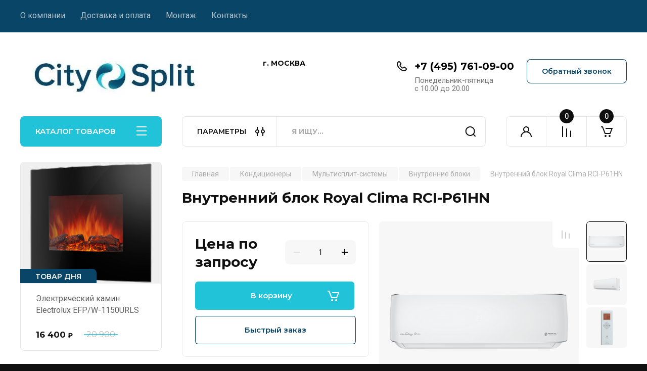

--- FILE ---
content_type: text/html; charset=utf-8
request_url: https://citysplit.ru/magazin/product/vnutrennij-blok-royal-clima-rci-p61hn
body_size: 27408
content:
<!doctype html>
<html lang="ru">

<head>
<meta charset="utf-8">
<meta name="robots" content="all"/>
<title>Внутренний блок Royal Clima RCI-P61HN</title>
<meta name="description" content="Внутренний блок Royal Clima RCI-P61HN">
<meta name="keywords" content="Внутренний блок Royal Clima RCI-P61HN">
<meta name="SKYPE_TOOLBAR" content="SKYPE_TOOLBAR_PARSER_COMPATIBLE">
<meta name="viewport" content="width=device-width, initial-scale=1.0, maximum-scale=1.0, user-scalable=no">
<meta name="format-detection" content="telephone=no">
<meta http-equiv="x-rim-auto-match" content="none">


<!-- JQuery -->
<!--<script src="/g/libs/jquery/1.10.2/jquery.min.js" charset="utf-8"></script>-->
<script src="/g/libs/jquery/2.2.4/jquery-2.2.4.min.js" charset="utf-8"></script>
<!-- JQuery -->

		<link rel="stylesheet" href="/g/css/styles_articles_tpl.css">

            <!-- 46b9544ffa2e5e73c3c971fe2ede35a5 -->
            <script src='/shared/s3/js/lang/ru.js'></script>
            <script src='/shared/s3/js/common.min.js'></script>
        <link rel='stylesheet' type='text/css' href='/shared/s3/css/calendar.css' /><link rel="stylesheet" href="/g/libs/lightgallery-proxy-to-hs/lightgallery.proxy.to.hs.min.css" media="all" async>
<script src="/g/libs/lightgallery-proxy-to-hs/lightgallery.proxy.to.hs.stub.min.js"></script>
<script src="/g/libs/lightgallery-proxy-to-hs/lightgallery.proxy.to.hs.js" async></script>
<link rel="icon" href="/favicon.svg" type="image/svg+xml">

<!--s3_require-->
<link rel="stylesheet" href="/g/basestyle/1.0.1/user/user.css" type="text/css"/>
<link rel="stylesheet" href="/g/basestyle/1.0.1/user/user.blue.css" type="text/css"/>
<script type="text/javascript" src="/g/basestyle/1.0.1/user/user.js" async></script>
<!--/s3_require-->
				
		
		
		
			<link rel="stylesheet" type="text/css" href="/g/shop2v2/default/css/theme.less.css">		
			<script type="text/javascript" src="/g/printme.js"></script>
		<script type="text/javascript" src="/g/shop2v2/default/js/tpl.js"></script>
		<script type="text/javascript" src="/g/shop2v2/default/js/baron.min.js"></script>
		
			<script type="text/javascript" src="/g/shop2v2/default/js/shop2.2.js"></script>
		
	<script type="text/javascript">shop2.init({"productRefs": {"1523422504":{"brend":{"164463504":["2078886104"]},"pp_vnytr_bl_multi":{"164534104":["2078886104"]},"tip_bloka_vnytr_multisplit":{"164533304":["2078886104"]},"moshn_oxl_vnytren_bl":{"5":["2078886104"]},"mosnost_obogrev_":{"5":["2078886104"]},"invertor_434":{"164503904":["2078886104"]},"klass_energoeffektivnosti":{"184727102":["2078886104"]},"upravlenie_po_wi_fi":{"184726302":["2078886104"]},"minimal_nyj_uroven_suma_vnutrenn_336":{"27":["2078886104"]},"cvet_multi":{"164533504":["2078886104"]},"seria":{"PRESTIGIO EU Inverter":["2078886104"]},"naprazenie_elektropitania":{"220":["2078886104"]},"gabarity":{"965x319x215":["2078886104"]},"dlina_vnutrennego_bloka_203":{"965":["2078886104"]},"vysota_vnutrennego_bloka_846":{"319":["2078886104"]},"glubina_vnutrennego_bloka_862":{"215":["2078886104"]},"strana":{"\u0418\u0442\u0430\u043b\u0438\u044f":["2078886104"]},"strana_sborki":{"\u041a\u0438\u0442\u0430\u0439":["2078886104"]},"garantia":{"184731502":["2078886104"]}}},"apiHash": {"getPromoProducts":"0876359f525568cac0b84fd50068c537","getSearchMatches":"be1d2ad7f9f014b64b06c5c6997b5cec","getFolderCustomFields":"90990207d79175a78b99de4df8ff3daf","getProductListItem":"5726ba08f0069983fdab62b93f134259","cartAddItem":"6924125b4120852bf8bc9f970e04e1fe","cartRemoveItem":"855d561c1da0c873ae0bdffd688dec37","cartUpdate":"59f33222f1bd3d21cc3e43fd33e5c061","cartRemoveCoupon":"785d8b72f4be3c1f2b25eba8dad42dc1","cartAddCoupon":"809049bf1fbc84d167e1fa3e87c77d3a","deliveryCalc":"2a0cb299e57d5ca30bc5aa0f6e63a666","printOrder":"83efb8db7687f62ce37bd3c52c1f5e51","cancelOrder":"1a179c1684922719d3d0d01851b058f4","cancelOrderNotify":"e28faec05748e1bad9b7a95dbdafe4e5","repeatOrder":"d05b0db1117e82f595f962e2061349ac","paymentMethods":"2ddc61a614f3990e2093f2b02f4dbf59","compare":"c78c2486976c63ceb4ce009bc3ca5257"},"hash": null,"verId": 3113632,"mode": "product","step": "","uri": "/magazin","IMAGES_DIR": "/d/","my": {"buy_alias":"\u0412 \u043a\u043e\u0440\u0437\u0438\u043d\u0443","buy_mod":true,"buy_kind":true,"on_shop2_btn":true,"gr_auth_placeholder":true,"gr_show_collcetions_amount":true,"gr_kinds_slider":true,"gr_cart_titles":true,"gr_filter_remodal_res":"1260","gr_sorting_no_filter":true,"gr_filter_remodal":true,"gr_filter_range_slider":false,"gr_search_range_slider":false,"gr_add_to_compare_text":"\u041a \u0441\u0440\u0430\u0432\u043d\u0435\u043d\u0438\u044e","gr_to_compare_text":"\u0421\u0440\u0430\u0432\u043d\u0438\u0442\u044c","gr_search_form_title":"\u041f\u041e\u0418\u0421\u041a \u041f\u041e \u041f\u0410\u0420\u0410\u041c\u0415\u0422\u0420\u0410\u041c","gr_vendor_in_thumbs":true,"gr_show_titles":true,"gr_show_options_text":"\u0412\u0441\u0435 \u043f\u0430\u0440\u0430\u043c\u0435\u0442\u0440\u044b","gr_pagelist_only_icons":true,"gr_filter_title_text":"\u0424\u0418\u041b\u042c\u0422\u0420","gr_filter_btn_text":"\u0424\u0418\u041b\u042c\u0422\u0420","gr_filter_reset_text":"\u041e\u0447\u0438\u0441\u0442\u0438\u0442\u044c","gr_card_slider_class":" vertical","gr_product_one_click":"\u0411\u044b\u0441\u0442\u0440\u044b\u0439 \u0437\u0430\u043a\u0430\u0437","gr_options_more_btn":"\u0412\u0441\u0435 \u043f\u0430\u0440\u0430\u043c\u0435\u0442\u0440\u044b","gr_cart_auth_remodal":true,"gr_cart_show_options_text":"\u041f\u043e\u043a\u0430\u0437\u0430\u0442\u044c \u043f\u0430\u0440\u0430\u043c\u0435\u0442\u0440\u044b","gr_cart_clear_btn_class":"clear_btn","gr_cart_back_btn":"\u041a \u043f\u043e\u043a\u0443\u043f\u043a\u0430\u043c","gr_cart_total_title":"\u0420\u0430\u0441\u0447\u0435\u0442","gr_cart_autoriz_btn_class":"cart_buy_rem","gr_cart_regist_btn_class":"cart_regist_btn","gr_coupon_placeholder":"\u041a\u0443\u043f\u043e\u043d","fold_btn_tit":"\u041a\u0410\u0422\u0410\u041b\u041e\u0413 \u0422\u041e\u0412\u0410\u0420\u041e\u0412","fold_mobile_title":"\u041a\u0410\u0422\u0410\u041b\u041e\u0413","search_btn_tit":"\u041f\u0410\u0420\u0410\u041c\u0415\u0422\u0420\u042b","search_form_btn":"\u041d\u0430\u0439\u0442\u0438","gr_show_nav_btns":true,"gr_hide_no_amount_rating":true,"price_fa_rouble":true,"gr_filter_placeholders":true,"gr_filter_only_field_title":true,"gr_comments_only_field_placeholder":true,"gr_coupon_used_text":"\u0418\u0441\u043f\u043e\u043b\u044c\u0437\u043e\u0432\u0430\u043d\u043d\u044b\u0439","gr_pluso_title":"\u041f\u043e\u0434\u0435\u043b\u0438\u0442\u044c\u0441\u044f","gr_cart_preview_version":"2.2.110-electrical-goods-cart-preview","gr_filter_version":"global:shop2.2.110-auto-accessories-adaptive-store-filter.tpl","gr_cart_page_version":"global:shop2.2.110-electrical-goods-cart.tpl","gr_product_template_name":"shop2.2.110-auto-accessories-adaptive-store-product-list-thumbs.tpl","gr_product_page_version":"global:shop2.2.110-electrical-goods-product.tpl","gr_collections_item":"global:shop2.2.110-auto-accessories-adaptive-store-product-item-collections.tpl","min_count_in_select":15,"gr_slider_new_style":true,"gr_buy_btn_data_url":true,"gr_product_quick_view":true,"gr_turn_zoom_image":true,"gr_shop_modules_new_style":true,"gr_pagelist_lazy_load_normal":true,"lazy_load_subpages":true,"gr_shop2_msg":true,"gr_additional_cart_preview_new_template":true,"gr_filter_max_count":10,"gr_cart_amount_new":true,"gr_compare_page_version":"global:shop2.2.110-electrical-goods-compare.tpl","gr_img_lazyload":true,"gr_optimized":false,"fix_fixedPanel_ios":true,"gr_product_show_btns":true,"vendor_alias":"\u041f\u0440\u043e\u0438\u0437\u0432\u043e\u0434\u0438\u0442\u0435\u043b\u044c"},"shop2_cart_order_payments": 5,"cf_margin_price_enabled": 0,"maps_yandex_key":"","maps_google_key":""});shop2.facets.enabled = true;</script>
<style type="text/css">.product-item-thumb {width: 350px;}.product-item-thumb .product-image, .product-item-simple .product-image {height: 350px;width: 350px;}.product-item-thumb .product-amount .amount-title {width: 254px;}.product-item-thumb .product-price {width: 300px;}.shop2-product .product-side-l {width: 200px;}.shop2-product .product-image {height: 190px;width: 200px;}.shop2-product .product-thumbnails li {width: 56px;height: 56px;}</style>
	
	<!-- Custom styles -->
	<link rel="stylesheet" href="/g/libs/jqueryui/datepicker-and-slider/css/jquery-ui.css">
	<link rel="stylesheet" href="/g/libs/lightgallery/v1.2.19/lightgallery.css">
	<link rel="stylesheet" href="/g/libs/remodal/css/remodal.css">
	<link rel="stylesheet" href="/g/libs/remodal/css/remodal-default-theme.css">
	<link rel="stylesheet" href="/g/libs/waslide/css/waslide.css">
	<link rel="stylesheet" href="/g/libs/jquery-popover/0.0.4/jquery.popover.css">
	<link rel="stylesheet" href="/g/libs/tiny-slider/2.9.2/css/animate.min.css">
	<link rel="stylesheet" href="/g/libs/tiny-slider/2.9.2/css/tiny-slider.min.css">
	<!-- Custom styles -->
	
	<!-- Custom js -->
	<script src="/g/libs/headeroom/0.12.0/headroom.js" charset="utf-8"></script>	<script src="/g/libs/jquery-responsive-tabs/1.6.3/jquery.responsiveTabs.min.js" charset="utf-8"></script>
	<script src="/g/libs/jquery-match-height/0.7.2/jquery.matchHeight.min.js" charset="utf-8"></script>
	<script src="/g/libs/jqueryui/datepicker-and-slider/js/jquery-ui.min.js" charset="utf-8"></script>
	<script src="/g/libs/jqueryui/touch_punch/jquery.ui.touch_punch.min.js" charset="utf-8"></script>
	
	<script src="/g/libs/owl-carousel/2.3.4/owl.carousel.min.js" charset="utf-8"></script>
	
			<script src="/g/libs/flexmenu/1.4.2/flexmenu.min.modern.js" charset="utf-8"></script>
		
	<script src="/g/libs/lightgallery/v1.2.19/lightgallery.js" charset="utf-8"></script>
	<script src="/g/libs/jquery-slick/1.6.0/slick.min.js" charset="utf-8"></script>
	<script src="/g/libs/remodal/js/remodal.js" charset="utf-8"></script>
	<script src="/g/libs/waslide/js/animit.js"></script>
	<script src="/g/libs/waslide/js/waslide.js"></script>
	
	<script src="/g/templates/shop2/widgets/js/timer.js" charset="utf-8"></script>
	
	<script src="/g/libs/jquery-popover/0.0.4/jquery.popover.js"></script>
	<script src="/g/libs/tiny-slider/2.9.2/js/tiny-slider.helper.ie8.min.js"></script>
	<script src="/g/libs/tiny-slider/2.9.2/js/tiny-slider.min.js"></script>
	<script src="/g/libs/vanilla-lazyload/17.1.0/lazyload.min.js"></script>	<!-- Custom js -->
	
	<!-- Site js -->
	<script src="/g/s3/misc/form/shop-form/shop-form-minimal.js" charset="utf-8"></script>
	<script src="/g/templates/shop2/2.110.2/electrical-goods/js/plugins.js" charset="utf-8"></script>




	<script src="/g/templates/shop2/2.110.2/electrical-goods/additional_work/quick_view_popup/quick_view_popup.js"></script>







<!-- Site js -->

<!-- Theme styles -->

		
				    <link rel="stylesheet" href="/g/templates/shop2/2.110.2/electrical-goods/themes/theme10/theme.scss.css">
			
<!-- Theme styles -->

	<!-- Main js -->
			<script src="/g/templates/shop2/2.110.2/electrical-goods/js/shop_main.js" charset="utf-8"></script>
		<!-- Main js -->

	
<link rel="stylesheet" href="/g/templates/shop2/2.110.2/electrical-goods/css/global_styles.css">

	<meta name="yandex-verification" content="7f84265c6af93d3f" />
<!-- Yandex.Metrika counter -->
<script type="text/javascript" >
   (function(m,e,t,r,i,k,a){m[i]=m[i]||function(){(m[i].a=m[i].a||[]).push(arguments)};
   m[i].l=1*new Date();
   for (var j = 0; j < document.scripts.length; j++) {if (document.scripts[j].src === r) { return; }}
   k=e.createElement(t),a=e.getElementsByTagName(t)[0],k.async=1,k.src=r,a.parentNode.insertBefore(k,a)})
   (window, document, "script", "https://mc.yandex.ru/metrika/tag.js", "ym");

   ym(96945235, "init", {
        clickmap:true,
        trackLinks:true,
        accurateTrackBounce:true
   });
</script>
<noscript><div><img src="https://mc.yandex.ru/watch/96945235" style="position:absolute; left:-9999px;" alt="" /></div></noscript>
<!-- /Yandex.Metrika counter -->


</head><body class="site gr_shop2_msg">
		
		
	   
   <div class="site_wrap">
	   <div class="mobile_panel_wrap">
	      <div class="mobile__panel">
	         <a class="close-button"><span>&nbsp;</span></a>
	         <div class="mobile_panel_inner">
	            <div class="mobile_menu_prev">
	               <div class="btn_next_menu"><span>МЕНЮ</span></div>
	                <div class="shared_mob_title">КАТАЛОГ</div>
	                <nav class="mobile_shared_wrap">                    
	                </nav>
	
	            </div>
	            <div class="mobile_menu_next">
	               <div class="btn_prev_menu"><span>Назад</span></div>
	               
	            </div>
	         </div>
	      </div>
	   </div>

	   <div class="site__wrapper">
	   	
	   			   	
	      <div class="top-menu">
	         <nav class="top-menu__inner block_padding">            
	            <ul class="top-menu__items"><li><a href="/o-kompanii" >О компании</a></li><li class="has-child"><a href="/dostavka-i-oplata" >Доставка и оплата</a><ul class="level-2"><li><a href="/oplata" >Оплата</a></li><li><a href="/dostavka" >Доставка</a></li><li><a href="/vozvrat-i-obmen" >Возврат и обмен</a></li><li><a href="/obrabotka-dannyh" >Обработка данных</a></li><li><a href="/rekvizity" >Реквизиты</a></li></ul></li><li><a href="/montazh" >Монтаж</a></li><li><a href="/kontakty" >Контакты</a></li></ul>            
	         </nav>
	      </div>
	      <div class="site__inner">
	         <header class="site-header block_padding">
	            <div class="company-info">
	            		            									<a class="company-info__logo_pic no_margins" href="https://citysplit.ru">
								<img style="max-width: 379px" src="/thumb/2/bSGU45Qa6P_ugIzphh4P7A/379c113/d/citysplit_logo.jpg" alt="">
							</a>
																	            </div>
	            <div class="head-contacts">
	               <div class="head-contacts__inner">
	                  <div class="head-contacts__address">
	                  		                     <div class="head-contacts__title">г. МОСКВА</div>
	                     	                     	                  </div>
	                  
	                  	                  <div class="head-contacts__phones">
	                     <div class="head-contacts__phones-inner">
	                        <div class="div-block">
	                        		                        	<div>
	                        		<span class="phone-num__title"></span>
	                        		<a href="tel:+7 (495) 761-09-00" class="link">+7 (495) 761-09-00</a>
                        		</div> 
	                        		                        </div>
	                        	                        <div class="head-contacts__phone-time">Понедельник-пятница<br />
с 10.00 до 20.00</div>
	                        	                     </div>
	                  </div>
	                  	               </div>
	               	               <div class="head-conracts__recall"><span data-remodal-target="form_top_popap" class="head-conracts__recall-btn w-button">Обратный звонок</span></div>
	               	            </div>
	         </header>
	         <div class="shop-modules block_padding shop_modules_new_style">
	            <div class="shop-modules__inner">
	               <div class="shop-modules__folders active">
	                  <div class="shop-modules__folders-title">КАТАЛОГ ТОВАРОВ</div>
	                  <div class="shop-modules__folder-icon"></div>
	               </div>
	               <div class="shop-modules__folders_mobile">
	                  <div class="shop-modules__folder-icon"></div>
	               </div>
	                <div class="shop-modules__search">
	                    <div data-remodal-target="search_popap" class="shop-modules__search-popup w-button">ПАРАМЕТРЫ</div>
	                     <nav class="search_catalog_top">
	                     	
	                     								    <form action="/magazin/search" enctype="multipart/form-data" method="get" class="shop-modules__search-form w-form">
		                     	    <input type="text" id="s[name]" name="search_text" placeholder="Я ищу…" class="shop-modules__search-input w-input">
		                     	    <button class="shop-modules__search-btn w-button">Найти</button>
		                       <re-captcha data-captcha="recaptcha"
     data-name="captcha"
     data-sitekey="6LddAuIZAAAAAAuuCT_s37EF11beyoreUVbJlVZM"
     data-lang="ru"
     data-rsize="invisible"
     data-type="image"
     data-theme="light"></re-captcha></form>   
							                   
					    </nav>
	
	                </div>
	               <div class="mobile-contacts" data-remodal-target="contact_popap">&nbsp;</div>
	               <div class="mobile-search" data-remodal-target="search_popap">&nbsp;</div>
	               
	               <div class="shop-modules__cabinet" data-remodal-target="login_popap">&nbsp;</div>
	               
	               					<div class="compare-block">
						<a href="/magazin/compare" class="compare-block__link" target="_blank">&nbsp;</a>
						<div class="compare-block__amount">0</div>
					</div>
	               	               
	               
	               					
																	
													<div class="gr-cart-preview">
								  
	    	    	    
	    <div id="shop2-cart-preview">
	      <a href="/magazin/cart" class=" pointer_events_none">
	        <span class="gr-cart-total-amount shop-modules__cart-amount">0</span>
	        <span class="gr-cart-total-sum">0 <span>₽</span></span>
	      </a>
	    </div><!-- Cart Preview -->
    
								</div>
							 
											
						                
	            </div>
	         </div>
	         <div class="site-content content_shop_pages">
	            <div class="site-content__inner ">
	            	
	            	<div class="site-content__inner_2 block_padding">
	              
	               <div class="site-content__left">
	               	
	               	
	               						    <nav class=" folders-nav  ">
					        <ul class=" folders_menu">
					            					                					            					                					                    					
					                    					                        <li class="cat-item firstlevel has sublevel">
												<a href="/magazin/folder/kondicionery" class="hasArrow ">
													
						                        							                        									                        								                                		<span class="cat-item__pic"><?xml version="1.0" encoding="utf-8"?>
<!-- Generator: Adobe Illustrator 21.0.0, SVG Export Plug-In . SVG Version: 6.00 Build 0)  -->
<svg version="1.1" id="Слой_1" xmlns="http://www.w3.org/2000/svg" xmlns:xlink="http://www.w3.org/1999/xlink" x="0px" y="0px"
	 viewBox="0 0 200 150" style="enable-background:new 0 0 200 150;" xml:space="preserve">
<style type="text/css">
	.st0{fill:#FFFFFF;}
</style>
<path class="st0" d="M186.2,4.5H15.7c-5.4,0-9.7,4.4-9.7,9.7v76.3c0,5.4,4.4,9.7,9.7,9.7h170.5c5.4,0,9.7-4.4,9.7-9.7V14.3
	C195.9,8.9,191.6,4.5,186.2,4.5z M171,95H31.4v-9.5c0-2.3,1.9-4.2,4.2-4.2h131.1c2.3,0,4.2,1.9,4.2,4.2V95z M190.7,90.5
	c0,2.5-2,4.5-4.5,4.5h-10v-9.5c0-5.2-4.2-9.5-9.5-9.5H35.7c-5.2,0-9.5,4.2-9.5,9.5V95H15.7c-2.5,0-4.5-2-4.5-4.5V14.3
	c0-2.5,2-4.5,4.5-4.5h170.5c2.5,0,4.5,2,4.5,4.5V90.5z M176.7,24.3v1.9c0,0.9-0.8,1.7-1.7,1.7H27.3c-0.9,0-1.7-0.8-1.7-1.7v-1.9
	c0-0.9,0.8-1.7,1.7-1.7H175C176,22.7,176.7,23.4,176.7,24.3z M176.7,37.4v2c0,0.9-0.7,1.6-1.6,1.6H27.3c-0.9,0-1.6-0.7-1.6-1.6v-2
	c0-0.9,0.7-1.6,1.6-1.6h147.9C176,35.8,176.7,36.5,176.7,37.4z M91.2,62.7V67c0,0.7-0.5,1.2-1.2,1.2h-4.3c-0.7,0-1.2-0.5-1.2-1.2
	v-4.3c0-0.7,0.5-1.2,1.2-1.2H90C90.6,61.5,91.2,62.1,91.2,62.7z M104.3,62.7V67c0,0.7-0.5,1.2-1.2,1.2h-4.3c-0.7,0-1.2-0.5-1.2-1.2
	v-4.3c0-0.7,0.5-1.2,1.2-1.2h4.3C103.7,61.5,104.3,62.1,104.3,62.7z M117.4,62.7V67c0,0.7-0.5,1.2-1.2,1.2h-4.3
	c-0.7,0-1.2-0.5-1.2-1.2v-4.3c0-0.7,0.5-1.2,1.2-1.2h4.3C116.8,61.5,117.4,62.1,117.4,62.7z M44.8,112.5c2,3.6,2.6,7.7,1.8,11.6
	c-0.4,2.1-1.3,4-2,5.9c-0.7,1.8-1.4,3.4-1.8,5.1c-0.5,2.3-0.4,5.3,1,7.4c0.4,0.6,0.3,1.4-0.2,1.9L42,146c-0.6,0.6-1.7,0.6-2.2-0.2
	c-2.2-3-3-7.3-2.1-11.8c0.4-2.1,1.3-4.1,2.1-6c0.7-1.7,1.4-3.3,1.7-4.9c0.6-2.6,0.2-5.4-1.2-7.8c-0.3-0.6-0.1-1.3,0.4-1.6l2-1.3
	C43.6,111.7,44.5,111.9,44.8,112.5z M83.1,112.8c1.9,3.5,2.5,7.5,1.7,11.4c-0.4,2.1-1.3,4-2,5.9c-0.7,1.8-1.4,3.4-1.8,5.1
	c-0.5,2.3-0.4,5.4,1.1,7.5c0.4,0.5,0.3,1.2-0.1,1.7l-1.8,1.9c-0.6,0.6-1.5,0.5-2-0.1c-2.3-3-3.1-7.4-2.2-11.9c0.4-2.1,1.3-4.1,2.1-6
	c0.7-1.7,1.4-3.3,1.7-4.9c0.6-2.6,0.2-5.3-1.1-7.7c-0.3-0.6-0.1-1.4,0.5-1.8l2-1.3C81.8,111.7,82.7,112,83.1,112.8z M121.4,113
	c1.8,3.5,2.3,7.4,1.5,11.1c-0.4,2.1-1.3,4-2,5.9c-0.7,1.8-1.4,3.4-1.8,5.1c-0.5,2.3-0.4,5.3,1,7.4c0.4,0.6,0.3,1.3-0.2,1.8l-1.7,1.7
	c-0.6,0.6-1.7,0.6-2.2-0.2c-2.2-3-3-7.3-2.1-11.8c0.4-2.1,1.3-4.1,2.1-6c0.7-1.7,1.4-3.3,1.7-4.9c0.5-2.5,0.2-5.2-1-7.5
	c-0.4-0.8-0.1-1.7,0.6-2.1l1.6-1C119.8,111.8,121,112.1,121.4,113z M159.4,112.6c2,3.6,2.6,7.6,1.8,11.6c-0.4,2.1-1.3,4-2,5.9
	c-0.7,1.8-1.4,3.4-1.8,5.1c-0.5,2.3-0.4,5.2,0.9,7.3c0.4,0.7,0.4,1.5-0.2,2l-1.4,1.5c-0.7,0.7-1.9,0.6-2.4-0.2
	c-2.1-3-2.9-7.2-2-11.7c0.4-2.1,1.3-4.1,2.1-6c0.7-1.7,1.4-3.3,1.7-4.9c0.6-2.6,0.2-5.4-1.1-7.8c-0.3-0.6-0.1-1.3,0.5-1.7l2.2-1.4
	C158.1,111.7,159,111.9,159.4,112.6z"/>
</svg>
</span>
						                                						                                					                                						                        		<span class="cat-item__title  no-padding">Кондиционеры</span>
					                        		
					                        	</a>
					                    					                    																									                					            					                					                    					                        					                            <ul>
					                            	<li class="parentItem"><a href="/magazin/folder/kondicionery"><span>Кондиционеры</span></a></li>
					                        					                    					
					                    					                        <li class=""> 
					                        	<a href="/magazin/folder/nastennye-split-sistemy">Настенные сплит-системы</a>
					                    					                    																									                					            					                					                    					                        					                            </li>
					                            					                        					                    					
					                    					                        <li class=" has sublevel"> 
					                        	<a class="hasArrow" href="/magazin/folder/multisplit-sistemy">Мультисплит-системы</a>
					                    					                    																									                					            					                					                    					                        					                            <ul>
					                            	<li class="parentItem"><a href="/magazin/folder/multisplit-sistemy"><span>Мультисплит-системы</span></a></li>
					                        					                    					
					                    					                        <li class=""> 
					                        	<a href="/magazin/folder/naruzhnye-bloki">Наружные блоки</a>
					                    					                    																									                					            					                					                    					                        					                            </li>
					                            					                        					                    					
					                    					                        <li class=""> 
					                        	<a href="/magazin/folder/vnutrennie-bloki">Внутренние блоки</a>
					                    					                    																									                					            					                					                    					                        					                            </li>
					                            					                        					                    					
					                    					                        <li class=""> 
					                        	<a href="/magazin/folder/komplekty-multisplit-sistem">Комплекты</a>
					                    					                    																									                					            					                					                    					                        					                            </li>
					                            					                                </ul>
					                                </li>
					                            					                        					                    					
					                    					                        <li class=""> 
					                        	<a href="/magazin/folder/mobilnye-kondicionery">Мобильные кондиционеры</a>
					                    					                    																									                					            					                					                    					                        					                            </li>
					                            					                        					                    					
					                    					                        <li class=""> 
					                        	<a href="/magazin/folder/aksessuary">Аксессуары</a>
					                    					                    																									                					            					                					                    					                        					                            </li>
					                            					                                </ul>
					                                </li>
					                            					                        					                    					
					                    					                        <li class="cat-item firstlevel has sublevel">
												<a href="/magazin/folder/ventilyaciya" class="hasArrow ">
													
						                        							                        									                        								                                		<span class="cat-item__pic"><?xml version="1.0" encoding="utf-8"?>
<!-- Generator: Adobe Illustrator 21.0.0, SVG Export Plug-In . SVG Version: 6.00 Build 0)  -->
<svg version="1.1" id="Слой_1" xmlns="http://www.w3.org/2000/svg" xmlns:xlink="http://www.w3.org/1999/xlink" x="0px" y="0px"
	 viewBox="0 0 200 200" style="enable-background:new 0 0 200 200;" xml:space="preserve">
<style type="text/css">
	.st0{fill:#FFFFFF;}
</style>
<path class="st0" d="M106.5,115c1.7,4.1,2.6,8.4,2.5,12.9c0,0.6,0,1.2-0.1,1.8c-0.1,2.8-0.3,5.9,1,8.9c2.2,5,8.3,8.1,14.4,7.2
	c0.4-0.1,0.7-0.1,1.1-0.2c4.1-0.8,8.1-3.2,12.1-7.2c5.2-5.1,8.7-11,10.1-17c1.7-7.2,0.2-14.6-3.8-19.9c-4-5.2-9.9-7.8-14.2-9
	c-4.3-1.2-8.7-1.6-12.8-1.9c-1.3-3-3.4-5.5-6-7.4c2.7-3.9,6.2-7.1,10.3-9.5c0.5-0.3,1-0.6,1.6-0.9c2.5-1.3,5.2-2.8,7.1-5.5
	c3.2-4.5,2.7-11.2-1.2-16c-2.9-3.5-7.1-6-13.1-7.6c-7.1-1.9-13.9-1.8-19.8,0.1c-7,2.3-12.7,7.3-15.1,13.5
	c-2.4,6.1-1.6,12.5-0.4,16.8c1.3,4.7,3.4,9,5.5,13c-2,2.6-3.3,5.8-3.6,9.2c-4.8-0.3-9.5-1.6-13.6-4c-0.5-0.3-1-0.6-1.5-0.9
	c-2.4-1.4-5.1-3-8.3-3.3c-5.5-0.4-11,3.5-13.1,9.3c-1.6,4.3-1.5,9.2,0.2,15.1c2,7,5.6,12.9,10.3,16.9c5.5,4.8,12.8,7.1,19.4,6
	c0.3,0,0.6-0.1,0.8-0.2c6.1-1.3,10.8-5.1,13.8-8.1c3.3-3.5,5.9-7.5,8.2-11.2c0.7,0.1,1.4,0.1,2.1,0.1
	C102.4,116.2,104.5,115.8,106.5,115z M118.4,98c0-0.5,0-1-0.1-1.5c3.3,0.3,6.6,0.7,9.8,1.5c3.4,1,8.1,2.9,11.2,6.9
	c3,4,4.1,9.6,2.8,15.2c-1.1,5-4.1,9.9-8.5,14.2c-3.5,3.4-6.8,5.3-10,5.8c-3,0.4-7-0.8-8.4-3.8c-0.8-1.8-0.7-4-0.6-6.4
	c0-0.6,0.1-1.3,0.1-1.9c0.1-5.4-1-10.8-3.2-15.8C115.7,108.9,118.4,103.7,118.4,98z M100.2,110.5c-6.9,0-12.5-5.6-12.5-12.5
	c0-6.9,5.6-12.5,12.5-12.5s12.5,5.6,12.5,12.5C112.7,104.9,107.1,110.5,100.2,110.5z M85.9,59.5c1.8-4.6,6.2-8.4,11.6-10.2
	c4.9-1.6,10.6-1.5,16.6,0c4.7,1.2,8,3.1,10.1,5.7c1.9,2.4,2.9,6.4,1,9.1c-1.1,1.6-3.1,2.6-5.2,3.7c-0.6,0.3-1.1,0.6-1.7,0.9
	c-5.1,2.9-9.4,7-12.6,11.8c-1.7-0.6-3.6-0.9-5.5-0.9c-3.8,0-7.3,1.2-10.3,3.2c-1.7-3.2-3.3-6.7-4.2-10.3
	C84.8,69.2,84.1,64.2,85.9,59.5z M85.8,123.3c-2.5,2.6-6.4,5.8-11.4,6.6c-4.9,0.8-10.4-0.9-14.7-4.7c-3.8-3.4-6.8-8.3-8.5-14.2
	c-1.4-4.7-1.5-8.5-0.4-11.6c1.1-2.9,4-5.8,7.3-5.6c1.9,0.1,3.8,1.3,5.9,2.5c0.5,0.3,1.1,0.7,1.7,1c5.2,2.9,10.9,4.5,16.8,4.7
	c1.3,5.5,5,10,9.9,12.3C90.5,117.5,88.4,120.7,85.8,123.3z M44.3,166.6c0.7,0.6,0.8,1.7,0.2,2.4c-0.7,0.8-1.4,1.7-2.1,2.5
	c-0.6,0.7-1.7,0.8-2.4,0.2c-2.3-1.9-4.5-3.9-6.6-6C15.5,147.8,5.6,123.9,5.6,98.5c0-19.1,5.6-37.3,16-52.8c0.4-0.6,1.1-0.8,1.7-0.5
	c1.1,0.6,2.5,1.2,3.5,1.7c0.7,0.4,1,1.3,0.5,2c-9.6,14.1-15.3,31.2-15.3,49.6C12.2,125.9,24.7,150.4,44.3,166.6z M195.6,98.5
	c0,25.4-9.9,49.2-27.8,67.2c-2,2-4,3.9-6.2,5.6c-0.8,0.6-1.9,0.5-2.5-0.3c-0.6-0.8-1.2-1.7-1.9-2.5c-0.6-0.7-0.4-1.8,0.3-2.4
	c19.3-16.2,31.5-40.5,31.5-67.6c0-2.3-0.1-4.6-0.3-6.9c-0.1-1.1,0.8-2.1,2-2c0.9,0.1,1.9,0.1,2.8,0.2c0.9,0.1,1.7,0.8,1.8,1.7
	C195.5,93.9,195.6,96.2,195.6,98.5z M50.3,20c-0.5-0.8-0.3-1.8,0.5-2.3c14.8-9.2,32-14.1,49.8-14.1c25.4,0,49.2,9.9,67.2,27.8
	c4.9,4.9,9.2,10.3,12.8,15.9c0.5,0.8,0.3,1.8-0.5,2.3c-0.9,0.6-1.8,1.2-2.7,1.8c-0.8,0.5-1.8,0.3-2.3-0.5
	c-15.7-24.5-43.2-40.8-74.4-40.8c-17,0-32.8,4.8-46.3,13.2c-0.8,0.5-1.8,0.2-2.2-0.5C51.5,21.8,50.9,20.9,50.3,20z M136.4,163
	c6-3.3,11.6-7.5,16.6-12.5c14-14,21.7-32.6,21.7-52.4S167,59.7,153,45.7c-14-14-32.6-21.7-52.4-21.7s-38.4,7.7-52.4,21.7
	c-14,14-21.7,32.6-21.7,52.4c0,19.8,7.7,38.4,21.7,52.4c5,5,10.6,9.2,16.6,12.5c-7.4,7.5-13.1,17.1-16.6,28
	c-0.4,1.4-0.2,2.9,0.7,4.1c0.9,1.2,2.2,1.9,3.7,1.9l96.2,0.1c0,0,0,0,0,0c1.5,0,2.8-0.7,3.7-1.9c0.9-1.2,1.1-2.7,0.7-4.1
	C149.5,180.2,143.8,170.5,136.4,163z M32.2,98.1c0-37.7,30.7-68.4,68.4-68.4c37.7,0,68.4,30.7,68.4,68.4c0,37.7-30.7,68.4-68.4,68.4
	C62.9,166.5,32.2,135.8,32.2,98.1z M54,191.3c3.5-10.1,9.1-18.9,16.1-25.6c9.5,4.3,19.8,6.5,30.5,6.5c10.7,0,21-2.3,30.4-6.5
	c7.1,6.7,12.6,15.5,16.1,25.7L54,191.3z"/>
</svg>
</span>
						                                						                                					                                						                        		<span class="cat-item__title  no-padding">Вентиляция</span>
					                        		
					                        	</a>
					                    					                    																									                					            					                					                    					                        					                            <ul>
					                            	<li class="parentItem"><a href="/magazin/folder/ventilyaciya"><span>Вентиляция</span></a></li>
					                        					                    					
					                    					                        <li class=""> 
					                        	<a href="/magazin/folder/brizery-tion">Бризеры TION</a>
					                    					                    																									                					            					                					                    					                        					                            </li>
					                            					                        					                    					
					                    					                        <li class=""> 
					                        	<a href="/magazin/folder/ventilyaciya-1">Приточные установки</a>
					                    					                    																									                					            					                					                    					                        					                            </li>
					                            					                                </ul>
					                                </li>
					                            					                        					                    					
					                    					                        <li class="cat-item firstlevel has sublevel">
												<a href="/magazin/folder/otoplenie" class="hasArrow ">
													
						                        							                        									                        								                                		<span class="cat-item__pic"><?xml version="1.0" encoding="utf-8"?>
<!-- Generator: Adobe Illustrator 21.0.0, SVG Export Plug-In . SVG Version: 6.00 Build 0)  -->
<svg version="1.1" id="Слой_1" xmlns="http://www.w3.org/2000/svg" xmlns:xlink="http://www.w3.org/1999/xlink" x="0px" y="0px"
	 viewBox="0 0 200 170" style="enable-background:new 0 0 200 170;" xml:space="preserve">
<style type="text/css">
	.st0{fill:#FFFFFF;}
</style>
<path class="st0" d="M28.7,39.2c-2.5-3.1-3.3-7.7-2.4-12.4c0.4-2.2,1.3-4.2,2.1-6.2c0.7-1.8,1.4-3.4,1.8-5.1
	c0.6-2.7,0.2-5.5-1.2-8.1c-0.3-0.6-0.1-1.3,0.4-1.6l2.3-1.5c0.6-0.4,1.5-0.2,1.8,0.4c2.1,3.7,2.7,7.9,1.9,12c-0.5,2.1-1.3,4.1-2.1,6
	c-0.8,1.8-1.5,3.5-1.8,5.2c-0.5,2.4-0.4,5.6,1.2,7.8c0.3,0.5,0.3,1.1-0.1,1.5l-2.1,2.1C30,39.8,29.2,39.8,28.7,39.2z M69.7,39.3
	l2.1-2.1c0.4-0.4,0.5-1,0.1-1.5c-1.6-2.2-1.7-5.4-1.2-7.8c0.3-1.7,1.1-3.4,1.8-5.2c0.8-1.9,1.6-3.9,2.1-6c0.9-4.1,0.2-8.3-1.9-12
	c-0.4-0.6-1.2-0.8-1.8-0.4l-2.3,1.5c-0.5,0.4-0.8,1.1-0.4,1.6c1.4,2.5,1.8,5.3,1.2,8.1c-0.3,1.6-1.1,3.3-1.8,5.1
	c-0.8,2-1.7,4-2.1,6.2c-1,4.7-0.1,9.3,2.4,12.4C68.4,39.8,69.2,39.8,69.7,39.3z M109,39.3l2.1-2.1c0.4-0.4,0.5-1,0.1-1.5
	c-1.6-2.2-1.7-5.4-1.2-7.8c0.3-1.7,1.1-3.4,1.8-5.2c0.8-1.9,1.6-3.9,2.1-6c0.9-4.1,0.2-8.3-1.9-12c-0.4-0.6-1.2-0.8-1.8-0.4L108,5.8
	c-0.5,0.4-0.8,1.1-0.4,1.6c1.4,2.5,1.8,5.3,1.2,8.1c-0.3,1.6-1.1,3.3-1.8,5.1c-0.8,2-1.7,4-2.1,6.2c-1,4.7-0.1,9.3,2.4,12.4
	C107.6,39.8,108.5,39.8,109,39.3z M148.2,39.3l2.1-2.1c0.4-0.4,0.5-1,0.1-1.5c-1.6-2.2-1.7-5.4-1.2-7.8c0.3-1.7,1.1-3.4,1.8-5.2
	c0.8-1.9,1.6-3.9,2.1-6c0.9-4.1,0.2-8.3-1.9-12c-0.4-0.6-1.2-0.8-1.8-0.4l-2.3,1.5c-0.5,0.4-0.8,1.1-0.4,1.6
	c1.4,2.5,1.8,5.3,1.2,8.1c-0.3,1.6-1.1,3.3-1.8,5.1c-0.8,2-1.7,4-2.1,6.2c-1,4.7-0.1,9.3,2.4,12.4C146.9,39.8,147.7,39.8,148.2,39.3
	z M119.1,76.2v60.9c0,5.8-4.7,10.6-10.6,10.6s-10.6-4.7-10.6-10.6V76.2c0-5.8,4.7-10.6,10.6-10.6S119.1,70.3,119.1,76.2z
	 M113.7,76.2c0-2.9-2.3-5.2-5.2-5.2s-5.2,2.3-5.2,5.2v60.9c0,2.9,2.3,5.2,5.2,5.2s5.2-2.3,5.2-5.2V76.2z M156.4,76.2v60.9
	c0,5.8-4.7,10.6-10.6,10.6c-5.8,0-10.6-4.7-10.6-10.6V76.2c0-5.8,4.7-10.6,10.6-10.6C151.6,65.6,156.4,70.3,156.4,76.2z M151,76.2
	c0-2.9-2.3-5.2-5.2-5.2s-5.2,2.3-5.2,5.2v60.9c0,2.9,2.3,5.2,5.2,5.2s5.2-2.3,5.2-5.2V76.2z M81.7,76.2v60.9
	c0,5.8-4.7,10.6-10.6,10.6s-10.6-4.7-10.6-10.6V76.2c0-5.8,4.7-10.6,10.6-10.6S81.7,70.3,81.7,76.2z M76.3,76.2
	c0-2.9-2.3-5.2-5.2-5.2s-5.2,2.3-5.2,5.2v60.9c0,2.9,2.3,5.2,5.2,5.2s5.2-2.3,5.2-5.2V76.2z M44.4,76.2v60.9
	c0,5.8-4.7,10.6-10.6,10.6s-10.6-4.7-10.6-10.6V76.2c0-5.8,4.7-10.6,10.6-10.6S44.4,70.3,44.4,76.2z M39,76.2c0-2.9-2.3-5.2-5.2-5.2
	s-5.2,2.3-5.2,5.2v60.9c0,2.9,2.3,5.2,5.2,5.2s5.2-2.3,5.2-5.2V76.2z M191.2,116.8v7.3c3.1,0.6,5.4,3.3,5.4,6.5V141
	c0,3.6-3,6.6-6.6,6.6h-17.5v7.2c0,4.7-3.8,8.4-8.4,8.4H15.4c-4.7,0-8.4-3.8-8.4-8.4V58.1c0-4.7,3.8-8.4,8.4-8.4H164
	c4.7,0,8.4,3.8,8.4,8.4V66h12.3c6.5,0,11.8,5.3,11.8,11.8s-5.3,11.8-11.8,11.8h-12.3V124h13.3v-7.2h-3.4c-0.6,0-1.2-0.5-1.2-1.2
	v-3.1c0-0.6,0.5-1.2,1.2-1.2h13.3c0.6,0,1.2,0.5,1.2,1.2v3.1c0,0.6-0.5,1.2-1.2,1.2H191.2z M172.5,71.3v12.9h12.3
	c3.6,0,6.4-2.9,6.4-6.4c0-3.6-2.9-6.4-6.4-6.4H172.5z M167.1,58.1c0-1.7-1.4-3.1-3.1-3.1H15.4c-1.7,0-3.1,1.4-3.1,3.1v96.7
	c0,1.7,1.4,3.1,3.1,3.1H164c1.7,0,3.1-1.4,3.1-3.1V58.1z M191.3,130.6c0-0.7-0.6-1.2-1.2-1.2h-17.5v12.9H190c0.7,0,1.2-0.6,1.2-1.2
	V130.6z"/>
</svg>
</span>
						                                						                                					                                						                        		<span class="cat-item__title  no-padding">Отопление</span>
					                        		
					                        	</a>
					                    					                    																									                					            					                					                    					                        					                            <ul>
					                            	<li class="parentItem"><a href="/magazin/folder/otoplenie"><span>Отопление</span></a></li>
					                        					                    					
					                    					                        <li class=""> 
					                        	<a href="/magazin/folder/konvektory">Конвекторы</a>
					                    					                    																									                					            					                					                    					                        					                            </li>
					                            					                        					                    					
					                    					                        <li class=""> 
					                        	<a href="/magazin/folder/infrakrasnye-konvektory">Инфракрасные конвекторы</a>
					                    					                    																									                					            					                					                    					                        					                            </li>
					                            					                        					                    					
					                    					                        <li class=""> 
					                        	<a href="/magazin/folder/teplovye-zavesy">Тепловые завесы</a>
					                    					                    																									                					            					                					                    					                        					                            </li>
					                            					                        					                    					
					                    					                        <li class=""> 
					                        	<a href="/magazin/folder/teploventilyatory">Тепловентиляторы</a>
					                    					                    																									                					            					                					                    					                        					                            </li>
					                            					                        					                    					
					                    					                        <li class=""> 
					                        	<a href="/magazin/folder/aksessuary-dlya-teplovogo-oborudovaniya">Аксессуары для теплового оборудования</a>
					                    					                    																									                					            					                					                    					                        					                            </li>
					                            					                                </ul>
					                                </li>
					                            					                        					                    					
					                    					                        <li class="cat-item firstlevel has sublevel">
												<a href="/magazin/folder/uvlazhnenie" class="hasArrow ">
													
						                        							                        									                        								                                		<span class="cat-item__pic"><?xml version="1.0" encoding="utf-8"?>
<!-- Generator: Adobe Illustrator 21.0.0, SVG Export Plug-In . SVG Version: 6.00 Build 0)  -->
<svg version="1.1" id="Слой_1" xmlns="http://www.w3.org/2000/svg" xmlns:xlink="http://www.w3.org/1999/xlink" x="0px" y="0px"
	 viewBox="0 0 145 200" style="enable-background:new 0 0 145 200;" xml:space="preserve">
<style type="text/css">
	.st0{fill:#FFFFFF;}
</style>
<g>
	<path class="st0" d="M45,53.5c-5-4-7-10.8-5.3-17.7c0.7-2.9,2.1-5.5,3.4-8.1c1.2-2.2,2.2-4.3,2.8-6.3c1-3.7,0-7.5-2.7-10.8l5.6-4.6
		c4.2,5.1,5.7,11.4,4.1,17.3c-0.7,2.8-2.1,5.3-3.4,7.8c-1.2,2.3-2.3,4.4-2.8,6.4c-0.4,1.6-1.4,6.9,2.8,10.3L45,53.5z"/>
	<path class="st0" d="M73.2,53.5c-5-4-7-10.8-5.3-17.7c0.7-2.9,2.1-5.5,3.4-8.1c1.2-2.2,2.2-4.3,2.8-6.3c1-3.7,0-7.5-2.7-10.8
		L77,6.1c4.2,5.1,5.7,11.4,4.1,17.3c-0.7,2.8-2.1,5.3-3.4,7.8c-1.2,2.3-2.3,4.4-2.8,6.4c-0.4,1.6-1.4,6.9,2.8,10.3L73.2,53.5z"/>
	<path class="st0" d="M101.4,53.5c-5-4-7-10.8-5.3-17.7c0.7-2.9,2.1-5.5,3.4-8.1c1.2-2.2,2.2-4.3,2.8-6.3c1-3.7,0-7.5-2.7-10.8
		l5.6-4.6c4.2,5.1,5.7,11.4,4.1,17.3c-0.7,2.8-2.1,5.3-3.4,7.8c-1.2,2.3-2.3,4.4-2.8,6.4c-0.4,1.6-1.4,6.9,2.8,10.3L101.4,53.5z"/>
	<path class="st0" d="M126.3,196.1H20.9c-4.1,0-7.7-2.7-8.9-6.6c-11.2-38-4.9-78.8,17.1-111.7l4.4-6.6c2-3,5.4-4.8,9.1-4.8h62.1
		c3.7,0,7,1.8,9.1,4.8l4.4,6.6c22.1,33,28.3,73.7,17.1,111.7C134.1,193.3,130.4,196.1,126.3,196.1z M42.6,73.6c-1.2,0-2.4,0.6-3,1.6
		l-4.4,6.6C14.3,112.9,8.4,151.4,19,187.4c0.2,0.8,1,1.4,1.9,1.4h105.5c0.9,0,1.6-0.6,1.9-1.4c10.6-36,4.7-74.5-16.2-105.6l-4.4-6.6
		c-0.7-1-1.8-1.6-3-1.6H42.6z"/>
	<path class="st0" d="M74.4,172.3l-0.1,0c-5.5-0.1-10.1-1.6-14.3-4.7c-4.9-3.6-8-8.4-9.3-14.4c-0.9-4-0.5-8.2,1-12.3
		c1.3-3.5,3.1-7,5.3-10.9c3.3-5.7,7.4-11.6,12.4-18.1c1.2-1.5,2.9-2.4,4.7-2.4h0c1.8,0,3.5,0.9,4.7,2.4c5.6,7.2,9.8,13.5,13.3,19.7
		c2.2,3.9,3.7,7.3,4.8,10.6c1.1,3.3,1.3,6.7,0.7,10.2c-1,5.4-3.5,9.9-7.5,13.6c-3.8,3.4-8.3,5.5-13.5,6.1c-0.7,0.1-1.3,0.1-1.8,0.1
		c-0.2,0-0.3,0-0.4,0L74.4,172.3z M74.1,117.7c-4.3,5.7-7.9,10.9-10.8,15.9c-2.1,3.5-3.6,6.7-4.8,9.8c-1.1,2.8-1.3,5.5-0.7,8.2
		c0.9,4.3,3.1,7.6,6.5,10.2c2.9,2.1,6.1,3.2,9.9,3.2c0.1,0,0.3,0,0.4,0c0.4,0,0.8,0,1.2-0.1c3.7-0.4,6.8-1.8,9.5-4.3
		c2.8-2.6,4.5-5.7,5.2-9.5c0.4-2.3,0.3-4.4-0.4-6.6c-0.9-2.9-2.3-5.8-4.3-9.3C82.7,129.7,79,124.1,74.1,117.7z"/>
	<rect x="25.9" y="85.1" class="st0" width="93.5" height="7"/>
</g>
</svg>
</span>
						                                						                                					                                						                        		<span class="cat-item__title  no-padding">Увлажнение и очищение воздуха</span>
					                        		
					                        	</a>
					                    					                    																									                					            					                					                    					                        					                            <ul>
					                            	<li class="parentItem"><a href="/magazin/folder/uvlazhnenie"><span>Увлажнение и очищение воздуха</span></a></li>
					                        					                    					
					                    					                        <li class=""> 
					                        	<a href="/magazin/folder/uvlazhniteli-vozduha">Увлажнители воздуха</a>
					                    					                    																									                					            					                					                    					                        					                            </li>
					                            					                        					                    					
					                    					                        <li class=""> 
					                        	<a href="/magazin/folder/ochistiteli-vozduha">Очистители воздуха</a>
					                    					                    																									                					            					                					                    					                        					                            </li>
					                            					                        					                    					
					                    					                        <li class=""> 
					                        	<a href="/magazin/folder/osushiteli-vozduha">Осушители воздуха</a>
					                    					                    																									                					            					                					                    					                        					                            </li>
					                            					                                </ul>
					                                </li>
					                            					                        					                    					
					                    					                        <li class="cat-item firstlevel has sublevel">
												<a href="/magazin/folder/vodonagrevateli" class="hasArrow ">
													
						                        							                        						                                						                        		<span class="cat-item__title  padding">Водонагреватели</span>
					                        		
					                        	</a>
					                    					                    																									                					            					                					                    					                        					                            <ul>
					                            	<li class="parentItem"><a href="/magazin/folder/vodonagrevateli"><span>Водонагреватели</span></a></li>
					                        					                    					
					                    					                        <li class=""> 
					                        	<a href="/magazin/folder/protochnye-elektricheskie">Проточные электрические</a>
					                    					                    																									                					            					                					                    					                        					                            </li>
					                            					                        					                    					
					                    					                        <li class=""> 
					                        	<a href="/magazin/folder/protochnye-gazovye">Проточные газовые</a>
					                    					                    																									                					            					                					                    					                        					                            </li>
					                            					                                </ul>
					                                </li>
					                            					                        					                    					
					                    					                        <li class="cat-item firstlevel has sublevel">
												<a href="/magazin/folder/kaminy-1" class="hasArrow ">
													
						                        							                        						                                						                        		<span class="cat-item__title  padding">Камины</span>
					                        		
					                        	</a>
					                    					                    																									                					            					                					                    					                        					                            <ul>
					                            	<li class="parentItem"><a href="/magazin/folder/kaminy-1"><span>Камины</span></a></li>
					                        					                    					
					                    					                        <li class=""> 
					                        	<a href="/magazin/folder/nastennye-kaminy">Настенные камины</a>
					                    					                    																									                					            					                					                    					                        					                            </li>
					                            					                                </ul>
					                                </li>
					                            					                        					                    					
					                    					                        <li class="cat-item firstlevel">
												<a href="/magazin/folder/sushilki-dlya-ruk" class="hasArrow ">
													
						                        							                        						                                						                        		<span class="cat-item__title  padding">Сушилки для рук</span>
					                        		
					                        	</a>
					                    					                    																									                					            					                					                    					                        					                            </li>
					                            					                        					                    					
					                    					                        <li class="cat-item firstlevel">
												<a href="/magazin/folder/polotencesushiteli" class="hasArrow ">
													
						                        							                        						                                						                        		<span class="cat-item__title  padding">Полотенцесушители</span>
					                        		
					                        	</a>
					                    					                    																									                					            					            </li>
					        	</ul>
					        					    </nav>
						               
	
	                	                   
					                      
	                	                 
	                		                		                	
		                <div class="action-product">
		                			                		<div class="action-product__title">ТОВАР ДНЯ</div>
		                								<div class="action-product__inner"></div>
						</div> 
												                  
	                  	                  
	                  						
							                  
	                  	                  <a href="/magazin/folder/brizery-tion" class="red_block w-inline-block">
	                     <div class="red_block__pic lazy"  data-bg="/thumb/2/D1wXW41Buxn47HNGY5-Hxg/620r620/d/16abd4766347d58f98c52adb389357c7.jpg" ></div>
	                     <div class="red_block__container red_block_overlay">
	                        <div class="red_block__text">
	                        		                           <div class="red_block__title">Специальное предложение</div>
	                           	                           	                           <div class="red_block__description">приточные установки TION 4S</div>
	                           	                        </div>
	                        	                        <div class="red_block__button">К товарам</div>
	                        	                     </div>
	                  </a>
	                  	                  
	                  	                  
	               </div>
	              
	               <div class="site-content__right">
	                    
	                      
	                    
							
	                    
	
						<main class="site-main">
				            <div class="site-main__inner">
				                
				                				                
				                
<div class="site-path" data-url="/"><a href="/"><span>Главная</span></a> <a href="/magazin/folder/kondicionery"><span>Кондиционеры</span></a> <a href="/magazin/folder/multisplit-sistemy"><span>Мультисплит-системы</span></a> <a href="/magazin/folder/vnutrennie-bloki"><span>Внутренние блоки</span></a> <span>Внутренний блок Royal Clima RCI-P61HN</span></div>				                
	                            <h1>Внутренний блок Royal Clima RCI-P61HN</h1>
	                            	                            
	                            
	                            								
								
<div class="shop2-cookies-disabled shop2-warning hide"></div>


	
		
							
			
							
			
							
			
		
				
		
					



	<div class="card-page">
		
			
	
	<div class="tpl-rating-block hide">Рейтинг:<div class="tpl-stars hide"><div class="tpl-rating" style="width: 0%;"></div></div>(0 голосов)</div>

			
		<div class="card-page__top">		
			<div class="card-page__right">
				<form
					method="post"
					action="/magazin?mode=cart&amp;action=add"
					accept-charset="utf-8"
					class="shop2-product">
	
					<div class="shop2-product__inner">
						<input type="hidden" name="kind_id" value="2078886104"/>
						<input type="hidden" name="product_id" value="1523422504"/>
						<input type="hidden" name="meta" value='{&quot;brend&quot;:&quot;164463504&quot;,&quot;pp_vnytr_bl_multi&quot;:[&quot;164534104&quot;],&quot;tip_bloka_vnytr_multisplit&quot;:&quot;164533304&quot;,&quot;moshn_oxl_vnytren_bl&quot;:5.28,&quot;mosnost_obogrev_&quot;:5.57,&quot;invertor_434&quot;:&quot;164503904&quot;,&quot;klass_energoeffektivnosti&quot;:&quot;184727102&quot;,&quot;upravlenie_po_wi_fi&quot;:&quot;184726302&quot;,&quot;minimal_nyj_uroven_suma_vnutrenn_336&quot;:27,&quot;cvet_multi&quot;:&quot;164533504&quot;,&quot;seria&quot;:&quot;PRESTIGIO EU Inverter&quot;,&quot;naprazenie_elektropitania&quot;:&quot;220&quot;,&quot;gabarity&quot;:&quot;965x319x215&quot;,&quot;dlina_vnutrennego_bloka_203&quot;:965,&quot;vysota_vnutrennego_bloka_846&quot;:319,&quot;glubina_vnutrennego_bloka_862&quot;:215,&quot;strana&quot;:&quot;\u0418\u0442\u0430\u043b\u0438\u044f&quot;,&quot;strana_sborki&quot;:&quot;\u041a\u0438\u0442\u0430\u0439&quot;,&quot;garantia&quot;:&quot;184731502&quot;}'/>					
						
												
						<div class="form-additional">
							
							
														
							
							 <!-- .card-slider__flags -->
			                
			                
	
															<div class="product-price">
												<div class="price-current price_on_request"><strong>Цена по запросу</strong></div>
											
								
								</div>
								
				
	<div class="product-amount">
					<div class="amount-title">Количество:</div>
							<div class="shop2-product-amount">
				<button type="button" class="amount-minus">&#8722;</button><input type="text" name="amount" data-kind="2078886104" data-max="100" data-min="1" data-multiplicity="" maxlength="4" value="1" /><button type="button" class="amount-plus">&#43;</button>
			</div>
						</div>
								
			<button class="shop-product-btn type-3 buy" type="submit" data-url="/magazin/product/vnutrennij-blok-royal-clima-rci-p61hn">
			<span>В корзину</span>
		</button>
	
<input type="hidden" value="Внутренний блок Royal Clima RCI-P61HN" name="product_name" />
<input type="hidden" value="https:///magazin/product/vnutrennij-blok-royal-clima-rci-p61hn" name="product_link" />														
				        					            															            		<div class="buy-one-click gr-button-3" data-remodal-target="one-click"
					            			data-api-url="/-/x-api/v1/public/?method=form/postform&param[form_id]=28951702&param[tpl]=global:shop2.form.minimal.tpl&param[product_link]=citysplit.ru/magazin/product/vnutrennij-blok-royal-clima-rci-p61hn&param[product_name]=Внутренний блок Royal Clima RCI-P61HN">
					            			Быстрый заказ
					            		</div>
					            					            				            							</div>
	
						<div class="shop2-product__top">
			                
	
					
	
	
					<div class="shop2-product-article"><span>Артикул:</span> RC7505</div>
	
							
		                </div>
	
								                    <div class="shop2-product__vendor">
		                        <a href="/magazin/vendor/royal-clima">Royal Clima</a>
		                    </div>
		                	
								            
	
			            <div class="shop2-product__options">
			            	

 
	
		
					<div class="shop2-product-options">
			<div class="option-item odd"><div class="option-title">Обслуживаемая площадь, м2</div><div class="option-body">50</div></div><div class="option-item even type-select"><div class="option-title">Тип блока</div><div class="option-body">Настенный</div></div><div class="option-item odd"><div class="option-title">Мощность в режиме охлаждения</div><div class="option-body">5.28 кВт</div></div>
		</div>
					<div class="options-more">
	            <span data-text="Все параметры">Все параметры</span>
	        </div>
        	
			            </div>
	
					</div>
				<re-captcha data-captcha="recaptcha"
     data-name="captcha"
     data-sitekey="6LddAuIZAAAAAAuuCT_s37EF11beyoreUVbJlVZM"
     data-lang="ru"
     data-rsize="invisible"
     data-type="image"
     data-theme="light"></re-captcha></form><!-- Product -->
			</div>
	
			<div class="card-page__left">
				
				<div class="card-slider vertical">		
	
					
					
					<div class="card_page_compare">
						
			<div class="product-compare">
			<label class="compare_plus gr-button-3">
				<input type="checkbox" value="2078886104"/>
				К сравнению
			</label>
					</div>
		
					</div>
					<div class="card-slider__items">
						<div class="card-slider__item">
							
															<div class="card-slider__image">
																			<a class="gr-image-zoom" href="/d/rc_inv_prestigio.png">
			                                <img src="/thumb/2/PgJtSsciRgIBX-ijF37yPQ/600r600/d/rc_inv_prestigio.png"  alt="Внутренний блок Royal Clima RCI-P61HN" title="Внутренний блок Royal Clima RCI-P61HN" />
			                            </a>
																	</div>
													</div>
																					<div class="card-slider__item">
																			<div class="card-slider__image">
											<a class="gr-image-zoom" href="/d/rc_inv_prestigio1.png">
												<img src="/thumb/2/fUy-apS4TX3sXqUJ_X2vdA/600r600/d/rc_inv_prestigio1.png" alt="rc_inv_prestigio1" />
											</a>
										</div>
																	</div>
															<div class="card-slider__item">
																			<div class="card-slider__image">
											<a class="gr-image-zoom" href="/d/rc_prestigio2.png">
												<img src="/thumb/2/kmbTv457d2hRYZq0onFjRA/600r600/d/rc_prestigio2.png" alt="rc_prestigio2" />
											</a>
										</div>
																	</div>
																		</div>
					
											<div class="card-slider__thumbs">
							<div class="card-slider__thumbs-slider">
								<div class="card-slider__thumb">
									<div class="card-slider__thumb-img">
																					<a href="javascript:void(0);" style="background-image: url(/thumb/2/C3H4K54O7V5VuRF9HUNitg/120r120/d/rc_inv_prestigio.png);" >
												<img src="/thumb/2/C3H4K54O7V5VuRF9HUNitg/120r120/d/rc_inv_prestigio.png" alt="Внутренний блок Royal Clima RCI-P61HN" title="Внутренний блок Royal Clima RCI-P61HN" />
											</a>
																			</div>
								</div>
																	<div class="card-slider__thumb">
										<div class="card-slider__thumb-img">
											<a href="javascript:void(0);" style="background-image: url(/thumb/2/0xQvPKW81cCzyVrkWlZ7kg/120r120/d/rc_inv_prestigio1.png);" >
												<img src="/thumb/2/0xQvPKW81cCzyVrkWlZ7kg/120r120/d/rc_inv_prestigio1.png" title="Внутренний блок Royal Clima RCI-P61HN" alt="Внутренний блок Royal Clima RCI-P61HN" />
											</a>
										</div>
									</div>
																	<div class="card-slider__thumb">
										<div class="card-slider__thumb-img">
											<a href="javascript:void(0);" style="background-image: url(/thumb/2/ec4yDFlKXUPwZ_rpBumNUA/120r120/d/rc_prestigio2.png);" >
												<img src="/thumb/2/ec4yDFlKXUPwZ_rpBumNUA/120r120/d/rc_prestigio2.png" title="Внутренний блок Royal Clima RCI-P61HN" alt="Внутренний блок Royal Clima RCI-P61HN" />
											</a>
										</div>
									</div>
															</div>
						</div>
									</div> <!-- .card-slider -->
				
									<div class="pluso-share">
													<div class="pluso-share__title">Поделиться</div>
												<div class="pluso-share__body">
                        	<script src="https://yastatic.net/es5-shims/0.0.2/es5-shims.min.js"></script>
                            <script src="https://yastatic.net/share2/share.js"></script>
                            <div class="ya-share2" data-services="messenger,vkontakte,odnoklassniki,telegram,viber,whatsapp"></div>
						</div>
					</div> <!-- .pluso-share -->
					
			</div>
	
		</div>
		
			        <div class="shop2-product-navigation">
	        <!--noindex--><a rel="nofollow" class="shop2-btn" href="/magazin/product/vnutrennij-blok-royal-clima-rci-p61hn/prev">Предыдущий</a><!--/noindex-->
	        <!--noindex--><a rel="nofollow" class="shop2-btn" href="/magazin/product/vnutrennij-blok-royal-clima-rci-p61hn/next">Следующий</a><!--/noindex-->
	        </div>
	    		
		<div class="card-page__bottom">
	
				



	<div id="product-tabs" class="shop-product-data">
									<ul class="shop-product-data__nav">
					<li class="active-tab"><a href="#shop2-tabs-1">Параметры</a></li><li ><a href="#shop2-tabs-01"><span>Отзывы</span></a></li>
				</ul>
			
						<div class="shop-product-data__desc">

								
																<div class="desc-area params_block active-area" id="shop2-tabs-1">
								<div class="shop2-product-params"><div class="param-item even"><div class="param-title">Бренд</div><div class="param-body">Royal Clima</div></div><div class="param-item odd"><div class="param-title">Обслуживаемая площадь, м2</div><div class="param-body">50</div></div><div class="param-item even"><div class="param-title">Тип блока</div><div class="param-body">Настенный</div></div><div class="param-item odd"><div class="param-title">Мощность в режиме охлаждения</div><div class="param-body">5.28 кВт</div></div><div class="param-item even"><div class="param-title">Мощность в режиме обогрева</div><div class="param-body">5.57 кВт</div></div><div class="param-item odd"><div class="param-title">Инвертор</div><div class="param-body">Да</div></div><div class="param-item even"><div class="param-title">Класс энергоэффективности</div><div class="param-body">A++</div></div><div class="param-item odd"><div class="param-title">Управление по Wi-Fi</div><div class="param-body">Нет</div></div><div class="param-item even"><div class="param-title">Минимальный уровень шума внутреннего блока</div><div class="param-body">27 дБ</div></div><div class="param-item odd"><div class="param-title">Цвет</div><div class="param-body">Белый</div></div><div class="param-item even"><div class="param-title">Серия</div><div class="param-body">PRESTIGIO EU Inverter </div></div><div class="param-item odd"><div class="param-title">Напряжение электропитания</div><div class="param-body">220 В</div></div><div class="param-item even"><div class="param-title">Длина внутреннего блока</div><div class="param-body">965 мм</div></div><div class="param-item odd"><div class="param-title">Высота внутреннего блока</div><div class="param-body">319 мм</div></div><div class="param-item even"><div class="param-title">Глубина внутреннего блока</div><div class="param-body">215 мм</div></div><div class="param-item odd"><div class="param-title">Страна бренда</div><div class="param-body">Италия </div></div><div class="param-item even"><div class="param-title">Страна сборки</div><div class="param-body">Китай </div></div><div class="param-item odd"><div class="param-title">Гарантия</div><div class="param-body">5 лет</div></div></div>
							</div>
													
								
				
								
															<div class="desc-area comments_block " id="shop2-tabs-01">
		                    							
	<div class="comments-block comments_form">

		

		
					    
							<div class="comments-form">
										<div class="comments-form__body">
						<div class="comments-form__title">Оставить комментарий</div>

						<div class="tpl-info">
							Заполните обязательные поля <span class="tpl-required">*</span>.
						</div>

						<form method="post" class="tpl-form">
																								<input type="hidden" name="comment_id" value="" />
																							
									<div class="tpl-field">
																						<label class="field-title" for="d[1]">
													Имя:
																											<span class="tpl-required">*</span>
																																						</label>
																			
										<div class="tpl-value" style="position: relative;">
																							<input  type="text" size="40" name="author_name"   />
																					</div>

										
									</div>
																							
									<div class="tpl-field">
																						<label class="field-title" for="d[1]">
													E-mail:
																																						</label>
																			
										<div class="tpl-value" style="position: relative;">
																							<input  type="text" size="40" name="author"   />
																					</div>

										
									</div>
																							
									<div class="tpl-field">
																						<label class="field-title" for="d[1]">
													Комментарий:
																											<span class="tpl-required">*</span>
																																						</label>
																			
										<div class="tpl-value" style="position: relative;">
																							<textarea  required cols="55" rows="3" name="text"></textarea>
																					</div>

										
									</div>
																							
									<div class="tpl-field">
																						<label class="field-title" for="d[1]">
													Оценка:
																											<span class="tpl-required">*</span>
																																						</label>
																			
										<div class="tpl-value" style="position: relative;">
											
																									<label for="stars_comment_required">
														<div class="tpl-stars tpl-active">
															<span>1</span>
															<span>2</span>
															<span>3</span>
															<span>4</span>
															<span>5</span>
															<input name="rating" type="hidden" value="0" />
														</div>
													</label>
													<input type="radio" id="stars_comment_required" name="stars_comment_required" required="required" style="position: absolute; left: 0; bottom: 0; opacity: 0;">
												
																					</div>

										
									</div>
															
							<div class="tpl-field-button">
								<button type="submit" class="gr-button-1">
									Отправить
								</button>
							</div>

						<re-captcha data-captcha="recaptcha"
     data-name="captcha"
     data-sitekey="6LddAuIZAAAAAAuuCT_s37EF11beyoreUVbJlVZM"
     data-lang="ru"
     data-rsize="invisible"
     data-type="image"
     data-theme="light"></re-captcha></form>

						
					</div>
				</div>
			
		
	</div>

		                </div>
		                            
                

			</div><!-- Product Desc -->
		
			</div>
										
<div class="collections">
	<div class="collections__inner">
			</div>
</div>		    
		    				<div class="remodal" data-remodal-id="one-click" role="dialog" data-remodal-options="hashTracking: false">
					<button data-remodal-action="close" class="gr-icon-btn remodal-close-btn"><span>Закрыть</span></button>
				</div> <!-- one-click-form -->
				
		</div>
	</div>
	
		
		
		<div class="gr-back-btn">
			<a href="javascript:shop2.back()" class="shop2-btn shop2-btn-back">Назад</a>
		</div>

	





</div>
				        </main> <!-- .site-main -->
	
	               </div>
	               </div>
	            </div>
						            
		            		            <div class="site-brands ">
		               <div class="site-brands__inner block_padding">
		                  <div class="site-brands__items js-slider-vendors">
		                  			                     <div class="site-brands__item-wrap">
		                     	<a href="http://citysplit.ru/magazin/vendor/aux" class="site-brands__item w-inline-block">
		                     				                     			<img src="/g/spacer.gif" data-src="/thumb/2/6_Mgs-ao0Q8WzPPI3s-TuQ/150r150/d/aux_logo.png" width="150" height="150" class="lazy site-brands__item-pic" />
		                     				                     	</a>
	                     	 </div>
		                     		                     <div class="site-brands__item-wrap">
		                     	<a href="http://citysplit.ru/magazin/vendor/electrolux" class="site-brands__item w-inline-block">
		                     				                     			<img src="/g/spacer.gif" data-src="/thumb/2/Ng-42nnZE1n9pFzaUTon4w/150r150/d/electrolux_2015.png" width="150" height="150" class="lazy site-brands__item-pic" />
		                     				                     	</a>
	                     	 </div>
		                     		                     <div class="site-brands__item-wrap">
		                     	<a href="http://citysplit.ru/magazin/vendor/funai" class="site-brands__item w-inline-block">
		                     				                     			<img src="/g/spacer.gif" data-src="/thumb/2/PftTxW4ccpf9D8MP-iVv-A/150r150/d/funai-logo.png" width="150" height="150" class="lazy site-brands__item-pic" />
		                     				                     	</a>
	                     	 </div>
		                     		                     <div class="site-brands__item-wrap">
		                     	<a href="http://citysplit.ru/magazin/vendor/kalashnikov" class="site-brands__item w-inline-block">
		                     				                     			<img src="/g/spacer.gif" data-src="/thumb/2/r7KLkob5fC1ha97SCzsFHw/150r150/d/kalashnikov.png" width="150" height="150" class="lazy site-brands__item-pic" />
		                     				                     	</a>
	                     	 </div>
		                     		                     <div class="site-brands__item-wrap">
		                     	<a href="http://citysplit.ru/magazin/vendor/mitsubishi-electric" class="site-brands__item w-inline-block">
		                     				                     			<img src="/g/spacer.gif" data-src="/thumb/2/s2PCF5tlj7or4BMPymmvWA/150r150/d/mitsubishi_electric_logosvg.png" width="150" height="150" class="lazy site-brands__item-pic" />
		                     				                     	</a>
	                     	 </div>
		                     		                     <div class="site-brands__item-wrap">
		                     	<a href="http://citysplit.ru/magazin/vendor/mitsubishi-heavy" class="site-brands__item w-inline-block">
		                     				                     			<img src="/g/spacer.gif" data-src="/thumb/2/xqgvbWy1M0ZgMVSeYtBOFA/150r150/d/mitsubishi_heavy_industries_logosvg.png" width="150" height="150" class="lazy site-brands__item-pic" />
		                     				                     	</a>
	                     	 </div>
		                     		                     <div class="site-brands__item-wrap">
		                     	<a href="http://citysplit.ru/magazin/vendor/tion" class="site-brands__item w-inline-block">
		                     				                     			<img src="/g/spacer.gif" data-src="/thumb/2/Hj9P2EjVDIpNZ_sYQbqBeQ/150r150/d/tion.png" width="150" height="150" class="lazy site-brands__item-pic" />
		                     				                     	</a>
	                     	 </div>
		                     		                     <div class="site-brands__item-wrap">
		                     	<a href="http://citysplit.ru/magazin/vendor/hisense" class="site-brands__item w-inline-block">
		                     				                     			<img src="/g/spacer.gif" data-src="/thumb/2/Dc1huosagI8VAmtK902vSQ/150r150/d/hisense.png" width="150" height="150" class="lazy site-brands__item-pic" />
		                     				                     	</a>
	                     	 </div>
		                     		                  </div>
		               </div>
		            </div>
		            	            
	            
	            
	            	            
	            	            
	            	            <div class="site-advantage  advantage_inner">
	               <div class="site-advantage__inner block_padding">
	                  <div class="site-advantage__items">
	                  		                     <div class="site-advantage__item">

	                        <div class="site-advantage__item-pic">
		                     	 					        		<svg width="64" height="62" viewBox="0 0 64 62" fill="none" xmlns="http://www.w3.org/2000/svg">
<path d="M14 38V3C14 1.9 14.9 1 16 1H55C56.1 1 57 1.9 57 3V33" stroke="#101010" stroke-width="2" stroke-miterlimit="10" stroke-linecap="round" stroke-linejoin="round"/>
<path d="M28 2V9H43V2" stroke="#101010" stroke-width="2" stroke-miterlimit="10" stroke-linejoin="round"/>
<path d="M45 28H51" stroke="#101010" stroke-width="2" stroke-miterlimit="10" stroke-linecap="round" stroke-linejoin="round"/>
<path d="M43 40.9999L56.3 33.3999C58.4 32.1999 61.2 32.8999 62.4 34.9999C63.6 37.0999 62.9 39.8999 60.8 41.0999L41.4 52.2C40.5 52.7 39.5 52.9999 38.4 52.9999H23.7C22.6 52.9999 21.5 53.2999 20.6 53.8999L17 55.9999" stroke="#101010" stroke-width="2" stroke-miterlimit="10" stroke-linecap="round" stroke-linejoin="round"/>
<path d="M27 43H38.5C41 43 43 41 43 38.5C43 36 41 34 38.5 34H22.2C21.1 34 20 34.3 19.1 34.9L9 41" stroke="#101010" stroke-width="2" stroke-miterlimit="10" stroke-linecap="round" stroke-linejoin="round"/>
<path d="M1 42L6 39L18 58L13 61" stroke="#101010" stroke-width="2" stroke-miterlimit="10" stroke-linejoin="round"/>
</svg>

					        		                        </div>
	                        <div class="site-advantage__item-title">Бесплатная доставка</div>
	                     </div>
	                     	                     <div class="site-advantage__item">

	                        <div class="site-advantage__item-pic">
		                     	 					        		<svg width="64" height="64" viewBox="0 0 64 64" fill="none" xmlns="http://www.w3.org/2000/svg">
<path d="M55 36H58.5C61 36 63 34 63 31.5C63 29 61 27 58.5 27H40.3C39.7 27 39.2 26.4 39.3 25.8C40.5 20.7 44.6 1 35 1C35 1 33 1 32 3C32 3 33 11 31 15L22.5 30.1C22.2 30.7 21.7 31.2 21.1 31.6L18 33.5C17.4 33.9 16.7 34.1 15.9 34.1H13" stroke="white" stroke-width="2" stroke-miterlimit="10" stroke-linecap="round" stroke-linejoin="round"/>
<path d="M56.5 36C59 36 61 38 61 40.5C61 43 59 45 56.5 45H53" stroke="white" stroke-width="2" stroke-miterlimit="10" stroke-linecap="round" stroke-linejoin="round"/>
<path d="M54.5 45C57 45 59 47 59 49.5C59 52 57 54 54.5 54H51" stroke="white" stroke-width="2" stroke-miterlimit="10" stroke-linecap="round" stroke-linejoin="round"/>
<path d="M52 54H53C55.2 54 57 55.8 57 58C57 60.2 55.2 62 53 62H30.7C29.6 62 28.5 61.8 27.5 61.3L21.6 58.7C20.6 58.2 19.5 58 18.4 58H13" stroke="white" stroke-width="2" stroke-miterlimit="10" stroke-linecap="round" stroke-linejoin="round"/>
<path d="M1 31H13V63H1" stroke="white" stroke-width="2" stroke-miterlimit="10" stroke-linecap="square" stroke-linejoin="round"/>
<path d="M7.5 54C7.5 54.8284 6.82843 55.5 6 55.5C5.17157 55.5 4.5 54.8284 4.5 54C4.5 53.1716 5.17157 52.5 6 52.5C6.82843 52.5 7.5 53.1716 7.5 54Z" fill="white" stroke="white"/>
</svg>

					        		                        </div>
	                        <div class="site-advantage__item-title">Система скидок</div>
	                     </div>
	                     	                     <div class="site-advantage__item">

	                        <div class="site-advantage__item-pic">
		                     	 					        		<svg width="54" height="64" viewBox="0 0 54 64" fill="none" xmlns="http://www.w3.org/2000/svg">
<path d="M20.9 4L23 1H41L53 18V59C53 61.2 51.2 63 49 63H15C12.8 63 11 61.2 11 59V18L15.2 12" stroke="#101010" stroke-width="2" stroke-miterlimit="10" stroke-linecap="round" stroke-linejoin="round"/>
<path d="M32 16C34.2091 16 36 14.2091 36 12C36 9.79086 34.2091 8 32 8C29.7909 8 28 9.79086 28 12C28 14.2091 29.7909 16 32 16Z" stroke="#101010" stroke-width="2" stroke-miterlimit="10" stroke-linejoin="round"/>
<path d="M7 20.7C3.4 19.4 1 17.4 1 15C1 11.1 7.5 8 15.5 8C23.5 8 30 11.1 30 15" stroke="#101010" stroke-width="2" stroke-miterlimit="10" stroke-linecap="round" stroke-linejoin="round"/>
<path d="M38 28L26 47" stroke="#101010" stroke-width="2" stroke-miterlimit="10" stroke-linecap="round" stroke-linejoin="round"/>
<path d="M25 36C27.2091 36 29 34.2091 29 32C29 29.7909 27.2091 28 25 28C22.7909 28 21 29.7909 21 32C21 34.2091 22.7909 36 25 36Z" stroke="#101010" stroke-width="2" stroke-miterlimit="10" stroke-linecap="round" stroke-linejoin="round"/>
<path d="M39 47C41.2091 47 43 45.2091 43 43C43 40.7909 41.2091 39 39 39C36.7909 39 35 40.7909 35 43C35 45.2091 36.7909 47 39 47Z" stroke="#101010" stroke-width="2" stroke-miterlimit="10" stroke-linecap="round" stroke-linejoin="round"/>
</svg>

					        		                        </div>
	                        <div class="site-advantage__item-title">Только оригинальная продукция</div>
	                     </div>
	                     	                     <div class="site-advantage__item">

	                        <div class="site-advantage__item-pic">
		                     	 					        		<svg width="64" height="64" viewBox="0 0 64 64" fill="none" xmlns="http://www.w3.org/2000/svg">
<path d="M27 1L23 11V19L28 18L32 19L36 18L41 19V11L37 1" stroke="#101010" stroke-width="2" stroke-miterlimit="10" stroke-linecap="round" stroke-linejoin="round"/>
<path d="M23 29L15 36L23 43" stroke="#101010" stroke-width="2" stroke-miterlimit="10" stroke-linecap="round" stroke-linejoin="round"/>
<path d="M16 36H41.5C45.6 36 49 39.4 49 43.5C49 47.6 45.6 51 41.5 51" stroke="#101010" stroke-width="2" stroke-miterlimit="10" stroke-linecap="round" stroke-linejoin="round"/>
<path d="M63 13L52.5 2C52 1.3 51.9 1 51 1H13C12.1 1 12.1 1.3 11.6 2L1 13" stroke="#101010" stroke-width="2" stroke-miterlimit="10" stroke-linecap="round" stroke-linejoin="round"/>
<path d="M60 63H4C2.3 63 1 61.7 1 60V14C1 12.3 2.3 11 4 11H60C61.7 11 63 12.3 63 14V60C63 61.7 61.7 63 60 63Z" stroke="#101010" stroke-width="2" stroke-miterlimit="10" stroke-linecap="round" stroke-linejoin="round"/>
</svg>

					        		                        </div>
	                        <div class="site-advantage__item-title">Гарантии и возврат</div>
	                     </div>
	                     	                  </div>
	               </div>
	            </div>
	            	         </div>
	      </div>
	      
	        				<div class="link-top-btn" >&nbsp;</div>
				      
	      <footer class="site-footer">
	         <div class="site-footer__inner" style="padding-bottom: 30px;">
	            		            <div class="subscribe no-social-links">
		            	<div class="subscribe__inner-block block_padding">
		            						               <div class="form-block">
				                  <div class="form-block__form">
				                  					                     <div class="form-block__form__title">Подпишись на акции</div>
				                     				                     <div class="form-block__form-body w-form">                        
				                        <div class="bot_form">
				                        	
                        	
	    
        
    <div class="tpl-anketa" data-api-url="/-/x-api/v1/public/?method=form/postform&param[form_id]=28951502" data-api-type="form">
    		    	                <div class="tpl-anketa__right">
	        	            <form method="post" action="/" data-s3-anketa-id="28951502">
	                <input type="hidden" name="param[placeholdered_fields]" value="1" />
	                <input type="hidden" name="form_id" value="28951502">
	                	                	                <input type="hidden" name="param[hide_title]" value="1" />
	                <input type="hidden" name="param[product_name]" value="" />
                	<input type="hidden" name="param[product_link]" value="https://" />
                	<input type="hidden" name="param[policy_checkbox]" value="1" />
                	<input type="hidden" name="param[has_span_button]" value="" />
	                <input type="hidden" name="tpl" value="global:shop2.form.minimal.tpl">
	                		                		                    		                        <div class="tpl-field type-email field-required first-inline">
		                            		                            
		                            		                            <div class="field-value">
		                                		                                		                                    <input type="text" 
		                                    	 required  
			                                    size="30" 
			                                    maxlength="100" 
			                                    value="" 
			                                    name="d[0]" 
			                                    placeholder="E-mail *" 
		                                    />
		                                		                                
		                                		                            </div>
		                        </div>
		                    		                		                    		                        <div class="tpl-field type-checkbox field-required first-inline policy_checkbox">
		                            		                            
		                            		                            <div class="field-value">
		                                		                                		                                    <ul>
		                                        		                                            <li>
	                                            		
	                                            		<label>
	                                            			<input 
	                                            				 required  
			                                            		type="checkbox" 
			                                            		value="Да" 
			                                            		name="d[1]" 
		                                            		/>
	                                            			<span>Подписываясь , вы соглашаетесь на обработку&nbsp;&nbsp;<a href="/registraciya/agreement" target="_blank">персональных данных</a> <ins class="field-required-mark">*</ins></span>
	                                            		</label>
		                                        	</li>
		                                        		                                    </ul>
		                                		                                
		                                		                            </div>
		                        </div>
		                    		                	
	        			        		
	                	
	                <div class="tpl-field tpl-field-button">
	                    <button type="submit" class="tpl-form-button">Подписаться</button>
	                </div>
	
	            <re-captcha data-captcha="recaptcha"
     data-name="captcha"
     data-sitekey="6LddAuIZAAAAAAuuCT_s37EF11beyoreUVbJlVZM"
     data-lang="ru"
     data-rsize="invisible"
     data-type="image"
     data-theme="light"></re-captcha></form>
	            
	        		        	
	                </div>
    </div>
				                        </div>
				                     </div>
				                  </div>
				               </div>
			               			               		               </div>
		            </div>
	            	            
	            	            
	            <div class="site-footer__contacts block_padding">
	               <div class="site-footer__site-info">
	               			                  <div class="site-footer__site-copyright">
	                  					            				            				            				            <p>&copy; 2017-2022. CitySplit</p>
	                  </div>
	                  <div class="site-footer__counters"><!--LiveInternet counter--><a href="https://www.liveinternet.ru/click"
target="_blank"><img id="licntD6CC" width="88" height="31" style="border:0" 
title="LiveInternet: показано число просмотров за 24 часа, посетителей за 24 часа и за сегодня"
src="[data-uri]"
alt=""/></a><script>(function(d,s){d.getElementById("licntD6CC").src=
"https://counter.yadro.ru/hit?t12.1;r"+escape(d.referrer)+
((typeof(s)=="undefined")?"":";s"+s.width+"*"+s.height+"*"+
(s.colorDepth?s.colorDepth:s.pixelDepth))+";u"+escape(d.URL)+
";h"+escape(d.title.substring(0,150))+";"+Math.random()})
(document,screen)</script><!--/LiveInternet-->

<!-- Yandex.Metrika counter -->
<script type="text/javascript" >
   (function(m,e,t,r,i,k,a){m[i]=m[i]||function(){(m[i].a=m[i].a||[]).push(arguments)};
   m[i].l=1*new Date();
   for (var j = 0; j < document.scripts.length; j++) {if (document.scripts[j].src === r) { return; }}
   k=e.createElement(t),a=e.getElementsByTagName(t)[0],k.async=1,k.src=r,a.parentNode.insertBefore(k,a)})
   (window, document, "script", "https://mc.yandex.ru/metrika/tag.js", "ym");

   ym(96919463, "init", {
        clickmap:true,
        trackLinks:true,
        accurateTrackBounce:true
   });
</script>
<noscript><div><img src="https://mc.yandex.ru/watch/96919463" style="position:absolute; left:-9999px;" alt="" /></div></noscript>
<!-- /Yandex.Metrika counter -->
<!--__INFO2026-01-22 00:46:49INFO__-->
</div>
	               </div>
	               <div class="site-footer__contacts-wrap">
	               				                  <div class="site-footer__phones">
		                     <div class="site-footer__phones-wrap">
		                     			                        	<div class="div-block"><a href="tel:+7 (495) 761-09-00" class="link-2">+7 (495) 761-09-00</a></div>
		                        		                        		                        	<div class="site-footer__phone-time">Понедельник-пятница<br />
с 10.00 до 20.00</div>
		                        		                     </div>
		                  </div>
	                  	                  		                  <div class="site-footer__address">
	                     			                     		                  </div>
	                  	                  	               </div>
	            </div>
	            <div class="site-footer__nav block_padding">
	               <nav class="bottom_menu_wrap">
	                   <ul class="bottom_menu"><li><a href="/o-kompanii" >О компании</a></li><li class="has-child"><a href="/dostavka-i-oplata" >Доставка и оплата</a></li><li><a href="/montazh" >Монтаж</a></li><li><a href="/kontakty" >Контакты</a></li></ul>	               </nav>
	               	               <div class="site-footer__megacopy"><span style='font-size:14px;' class='copyright'><!--noindex--> <span style="text-decoration:underline; cursor: pointer;" onclick="javascript:window.open('https://megagr'+'oup.ru/?utm_referrer='+location.hostname)" class="copyright">Мегагрупп.ру</span> <!--/noindex--></span></div>
	               	            </div>
	         </div>
	      </footer>
	      <!-- .site-footer -->
	      <div class="block_padding"></div>
	      <div class="w-embed">
	         
	         <style>.no-events {
	            pointer-events: none;
	            }
	         </style>
	         
	      </div>
	
			
			<div class="remodal" data-remodal-id="search_popap" role="dialog" data-remodal-options="hashTracking: false">
				<button data-remodal-action="close" class="close-button"><span>&nbsp;</span></button>
	         <div class="search_buttons">
	   			<div class="search_catalog_title active">ПОИСК</div>			
	   			<div class="search_param_title">ПАРАМЕТРЫ</div>
	         </div>
	         <nav class="search_catalog"></nav>
				<div class="search_form_wrap">
						
	
<div class="shop2-block search-form">
	<div class="search-form__inner">
		<div class="search-form__header">ПОИСК ПО ПАРАМЕТРАМ</div>
		<div class="search-rows">
			<form action="/magazin/search" enctype="multipart/form-data">
				<input type="hidden" name="sort_by" value=""/>
				
									<div class="search-rows__row gr-field-style float_row">
						<div class="row-title field-title">Цена (<span class="fa fa-rouble">₽</span>)<span style="display: inline-block;">:</span></div>
						<div class="row-body">
							<label class="input-from">
								<span class="from_title hide">от</span>
								<input name="s[price][min]" type="text" size="5" class="small" value="" placeholder="от" data-range_min="0" oninput="this.value = this.value.replace (/\D/, '')" />
							</label>
							<label class="input-to">
								<span class="to_title hide">до</span>
								<input name="s[price][max]" type="text" size="5" class="small" value="" placeholder="до" data-range_max="200000" oninput="this.value = this.value.replace (/\D/, '')" />
							</label>
													</div>
					</div>
				
									<div class="search-rows__row gr-field-style">
						<label class="row-title field-title" for="shop2-name">Название<span style="display: inline-block;">:</span></label>
						<div class="row-body">
							<input type="text" name="s[name]" size="20" id="shop2-name" value="" />
						</div>
					</div>
				
									<div class="search-rows__row gr-field-style">
						<label class="row-title field-title" for="shop2-article">Артикул<span style="display: inline-block;">:</span></label>
						<div class="row-body">
							<input type="text" name="s[article]" id="shop2-article" value="" />
						</div>
					</div>
				
									<div class="search-rows__row gr-field-style">
						<label class="row-title field-title" for="shop2-text">Текст<span style="display: inline-block;">:</span></label>
						<div class="row-body">
							<input type="text" name="search_text" size="20" id="shop2-text"  value="" />
						</div>
					</div>
				
				
									<div class="search-rows__row gr-field-style">
						<div class="row-title field-title">Выберите категорию<span style="display: inline-block;">:</span></div>
						<div class="row-body">
							<select name="s[folder_id]" id="s[folder_id]">
								<option value="">Все</option>
																																												<option value="194413702" >
											 Кондиционеры
										</option>
																																				<option value="195718902" >
											&raquo; Настенные сплит-системы
										</option>
																																				<option value="195719102" >
											&raquo; Мультисплит-системы
										</option>
																																				<option value="154421704" >
											&raquo;&raquo; Наружные блоки
										</option>
																																				<option value="154421904" >
											&raquo;&raquo; Внутренние блоки
										</option>
																																				<option value="174142304" >
											&raquo;&raquo; Комплекты
										</option>
																																				<option value="195715302" >
											&raquo; Мобильные кондиционеры
										</option>
																																				<option value="3959705" >
											&raquo; Аксессуары
										</option>
																																				<option value="194413902" >
											 Вентиляция
										</option>
																																				<option value="194419702" >
											&raquo; Бризеры TION
										</option>
																																				<option value="212541506" >
											&raquo; Приточные установки
										</option>
																																				<option value="194414302" >
											 Отопление
										</option>
																																				<option value="195719502" >
											&raquo; Конвекторы
										</option>
																																				<option value="180553106" >
											&raquo; Инфракрасные конвекторы
										</option>
																																				<option value="217638106" >
											&raquo; Тепловые завесы
										</option>
																																				<option value="221478306" >
											&raquo; Тепловентиляторы
										</option>
																																				<option value="182215306" >
											&raquo; Аксессуары для теплового оборудования
										</option>
																																				<option value="194414702" >
											 Увлажнение и очищение воздуха
										</option>
																																				<option value="212508106" >
											&raquo; Увлажнители воздуха
										</option>
																																				<option value="212508306" >
											&raquo; Очистители воздуха
										</option>
																																				<option value="212508506" >
											&raquo; Осушители воздуха
										</option>
																																				<option value="323971105" >
											 Водонагреватели
										</option>
																																				<option value="323971705" >
											&raquo; Проточные электрические
										</option>
																																				<option value="323971905" >
											&raquo; Проточные газовые
										</option>
																																				<option value="175371506" >
											 Камины
										</option>
																																				<option value="175372106" >
											&raquo; Настенные камины
										</option>
																																				<option value="200064306" >
											 Сушилки для рук
										</option>
																																				<option value="200064506" >
											 Полотенцесушители
										</option>
																								</select>
						</div>
					</div>

					<div id="shop2_search_custom_fields"></div>
								
									<div id="shop2_search_global_fields">
						
															</div>
								
									<div class="search-rows__row gr-field-style">
						<div class="row-title field-title">Производитель<span style="display: inline-block;">:</span></div>
						<div class="row-body">
							<select name="s[vendor_id]">
								<option value="">Все</option>          
																	<option value="38268106" >ALFACOOL</option>
																	<option value="51546502" >AUX</option>
																	<option value="36040104" >Ballu</option>
																	<option value="43319306" >Boneco</option>
																	<option value="29955105" >Centek</option>
																	<option value="48678308" >COOLBERG</option>
																	<option value="10988107" >Dahatsu</option>
																	<option value="36040304" >Daichi</option>
																	<option value="36040504" >Daikin</option>
																	<option value="23288507" >Dantex</option>
																	<option value="66600105" >Ecostar</option>
																	<option value="51546702" >Electrolux</option>
																	<option value="36040704" >Energolux</option>
																	<option value="36725306" >Eurolux</option>
																	<option value="36040904" >Ferrum</option>
																	<option value="36041104" >Fujitsu</option>
																	<option value="51546102" >FUNAI</option>
																	<option value="36041304" >GENERAL</option>
																	<option value="14028307" >GREE</option>
																	<option value="77276109" >GREEN</option>
																	<option value="36041504" >Haier</option>
																	<option value="52769302" >Hisense</option>
																	<option value="36041704" >Hitachi</option>
																	<option value="2807108" >ISHIMATSU</option>
																	<option value="64899105" >JAX</option>
																	<option value="51561302" >KALASHNIKOV</option>
																	<option value="35046509" >Kentatsu</option>
																	<option value="85984309" >Lankora</option>
																	<option value="36041904" >LG</option>
																	<option value="61698109" >Loriot</option>
																	<option value="46845304" >MASTER</option>
																	<option value="55533305" >MDV</option>
																	<option value="51545702" >Mitsubishi Electric</option>
																	<option value="51545902" >Mitsubishi Heavy</option>
																	<option value="36384106" >NIKAPANELS</option>
																	<option value="19747706" >NOBO</option>
																	<option value="36730106" >Noirot</option>
																	<option value="36042104" >Panasonic</option>
																	<option value="66600305" >Philips</option>
																	<option value="35261509" >RODA</option>
																	<option value="36042304" >Royal Clima</option>
																	<option value="40340706" >Royal Thermo</option>
																	<option value="7767906" >SAMSUNG</option>
																	<option value="83153109" >SHIVAKI</option>
																	<option value="17937106" >TESLA</option>
																	<option value="51943302" >TION</option>
																	<option value="36042504" >Toshiba</option>
																	<option value="38268306" >ULTIMA COMFORT</option>
																	<option value="36730306" >VITEK</option>
																	<option value="36042704" >Zanussi</option>
																	<option value="36714906" >ZILON</option>
																	<option value="36715106" >РЕСАНТА</option>
																	<option value="45104106" >ТЕПЛОМАШ</option>
															</select>
						</div>
					</div>
				
														    <div class="search-rows__row gr-field-style">
					        <div class="row-title field-title">89 800 р. при регистрации<span style="display: inline-block;">:</span></div>
					        <div class="row-body">
					            					            <select name="s[flags][349106]">
						            <option value="">Все</option>
						            <option value="1">да</option>
						            <option value="0">нет</option>
						        </select>
					        </div>
					    </div>
			    															    <div class="search-rows__row gr-field-style">
					        <div class="row-title field-title">-5% при регистрации<span style="display: inline-block;">:</span></div>
					        <div class="row-body">
					            					            <select name="s[flags][356505]">
						            <option value="">Все</option>
						            <option value="1">да</option>
						            <option value="0">нет</option>
						        </select>
					        </div>
					    </div>
			    															    <div class="search-rows__row gr-field-style">
					        <div class="row-title field-title">Wi-Fi встроен<span style="display: inline-block;">:</span></div>
					        <div class="row-body">
					            					            <select name="s[flags][356705]">
						            <option value="">Все</option>
						            <option value="1">да</option>
						            <option value="0">нет</option>
						        </select>
					        </div>
					    </div>
			    															    <div class="search-rows__row gr-field-style">
					        <div class="row-title field-title">Wi-Fi опция<span style="display: inline-block;">:</span></div>
					        <div class="row-body">
					            					            <select name="s[flags][356905]">
						            <option value="">Все</option>
						            <option value="1">да</option>
						            <option value="0">нет</option>
						        </select>
					        </div>
					    </div>
			    															    <div class="search-rows__row gr-field-style">
					        <div class="row-title field-title">Промокод MARKET10000<span style="display: inline-block;">:</span></div>
					        <div class="row-body">
					            					            <select name="s[flags][735505]">
						            <option value="">Все</option>
						            <option value="1">да</option>
						            <option value="0">нет</option>
						        </select>
					        </div>
					    </div>
			    															    <div class="search-rows__row gr-field-style">
					        <div class="row-title field-title">АКЦИЯ!<span style="display: inline-block;">:</span></div>
					        <div class="row-body">
					            					            <select name="s[flags][755304]">
						            <option value="">Все</option>
						            <option value="1">да</option>
						            <option value="0">нет</option>
						        </select>
					        </div>
					    </div>
			    															    <div class="search-rows__row gr-field-style">
					        <div class="row-title field-title">Промокод SALE20<span style="display: inline-block;">:</span></div>
					        <div class="row-body">
					            					            <select name="s[flags][762705]">
						            <option value="">Все</option>
						            <option value="1">да</option>
						            <option value="0">нет</option>
						        </select>
					        </div>
					    </div>
			    															    <div class="search-rows__row gr-field-style">
					        <div class="row-title field-title">Промокод MARKET6000<span style="display: inline-block;">:</span></div>
					        <div class="row-body">
					            					            <select name="s[flags][816905]">
						            <option value="">Все</option>
						            <option value="1">да</option>
						            <option value="0">нет</option>
						        </select>
					        </div>
					    </div>
			    															    <div class="search-rows__row gr-field-style">
					        <div class="row-title field-title">Новинка<span style="display: inline-block;">:</span></div>
					        <div class="row-body">
					            					            <select name="s[flags][2]">
						            <option value="">Все</option>
						            <option value="1">да</option>
						            <option value="0">нет</option>
						        </select>
					        </div>
					    </div>
			    															    <div class="search-rows__row gr-field-style">
					        <div class="row-title field-title">Спецпредложение<span style="display: inline-block;">:</span></div>
					        <div class="row-body">
					            					            <select name="s[flags][1]">
						            <option value="">Все</option>
						            <option value="1">да</option>
						            <option value="0">нет</option>
						        </select>
					        </div>
					    </div>
			    									
				

									<div class="search-rows__row gr-field-style">
						<div class="row-title field-title">Результатов на странице<span style="display: inline-block;">:</span></div>
						<div class="row-body">
							<select name="s[products_per_page]">
																																		<option value="5">5</option>
																										<option value="20">20</option>
																										<option value="35">35</option>
																										<option value="50">50</option>
																										<option value="65">65</option>
																										<option value="80">80</option>
																										<option value="95">95</option>
															</select>
						</div>
					</div>
				
				<div class="search-rows__btn">
					<button type="submit" class="search-btn gr-button-1"><span>Найти</span></button>
				</div>
			</form >
		</div>
	</div>
</div><!-- Search Form -->				</div>		
			</div>
			
	      <div class="remodal" data-remodal-id="form_top_popap" role="dialog" data-remodal-options="hashTracking: false">
	         <button data-remodal-action="close" class="close-button"><span>&nbsp;</span></button>
	         <div class="form_top_wrap">
				
                        	
	    
        
    <div class="tpl-anketa" data-api-url="/-/x-api/v1/public/?method=form/postform&param[form_id]=28951302" data-api-type="form">
    		    			    	<div class="tpl-anketa__left">
		        	<div class="tpl-anketa__title">ОБРАТНЫЙ ЗВОНОК</div>
		        			        </div>
	                        <div class="tpl-anketa__right">
	        	            <form method="post" action="/" data-s3-anketa-id="28951302">
	                <input type="hidden" name="param[placeholdered_fields]" value="" />
	                <input type="hidden" name="form_id" value="28951302">
	                	                	                <input type="hidden" name="param[hide_title]" value="" />
	                <input type="hidden" name="param[product_name]" value="" />
                	<input type="hidden" name="param[product_link]" value="https://" />
                	<input type="hidden" name="param[policy_checkbox]" value="1" />
                	<input type="hidden" name="param[has_span_button]" value="" />
	                <input type="hidden" name="tpl" value="global:shop2.form.minimal.tpl">
	                		                		                    		                        <div class="tpl-field type-text">
		                            		                                <div class="field-title">Как вас зовут:</div>
		                            		                            
		                            		                            <div class="field-value">
		                                		                                		                                    <input type="text" 
		                                    	 
			                                    size="30" 
			                                    maxlength="100" 
			                                    value="" 
			                                    name="d[0]" 
		                                    />
		                                		                                
		                                		                            </div>
		                        </div>
		                    		                		                    		                        <div class="tpl-field type-phone field-required last-inline">
		                            		                                <div class="field-title">Телефон: <span class="field-required-mark">*</span></div>
		                            		                            
		                            		                            <div class="field-value">
		                                		                                		                                    <input type="text" 
		                                    	 required  
			                                    size="30" 
			                                    maxlength="100" 
			                                    value="" 
			                                    name="d[1]" 
		                                    />
		                                		                                
		                                		                            </div>
		                        </div>
		                    		                	
	        			        		
	                	
	                <div class="tpl-field tpl-field-button">
	                    <button type="submit" class="tpl-form-button">Перезвоните мне</button>
	                </div>
	
	            <re-captcha data-captcha="recaptcha"
     data-name="captcha"
     data-sitekey="6LddAuIZAAAAAAuuCT_s37EF11beyoreUVbJlVZM"
     data-lang="ru"
     data-rsize="invisible"
     data-type="image"
     data-theme="light"></re-captcha></form>
	            
	        		        	
	                </div>
    </div>
	         </div>   
	      </div>
	
	
	      <div class="remodal" data-remodal-id="login_popap" role="dialog" data-remodal-options="hashTracking: false">
	         <button data-remodal-action="close" class="close-button"><span>&nbsp;</span></button>
	         <div class="login_wrap">
	            <div class="shop2-block login-form ">
	<div class="login-form__inner">
		<div class="login-form__header">
			Кабинет
		</div>
		<div class="login-form__body">
			
				<form method="post" action="/registraciya">
					<input type="hidden" name="mode" value="login" />

					<div class="login-form__row login gr-field-style">
													<div class="field-title">Логин</div>
												<input  type="text" name="login" id="login" tabindex="1" value="" />
					</div>
					<div class="login-form__row gr-field-style">
													<div class="field-title">Пароль</div>
												<input  type="password" name="password" id="password" tabindex="2" value="" />
					</div>

					<div class="login-btns">
												<div class="login-btns__enter">
													<button type="submit" class="gr-button-1" tabindex="3">Войти</button>
												</div>
																		<div class="login-btns__links">
													<a href="/registraciya/forgot_password" class="forgot_btn">Забыли пароль?</a>
															<br/>
														<a href="/registraciya/register" class="register_btn">Регистрация</a>
												</div>
											</div>
				<re-captcha data-captcha="recaptcha"
     data-name="captcha"
     data-sitekey="6LddAuIZAAAAAAuuCT_s37EF11beyoreUVbJlVZM"
     data-lang="ru"
     data-rsize="invisible"
     data-type="image"
     data-theme="light"></re-captcha></form>
				
									<div class="g-auth__row g-auth__social-min">
												



				
						<div class="g-form-field__title"><b>Также Вы можете войти через:</b></div>
			<div class="g-social">
																												<div class="g-social__row">
								<a href="/users/hauth/start/vkontakte?return_url=/magazin/product/vnutrennij-blok-royal-clima-rci-p61hn" class="g-social__item g-social__item--vk-large" rel="nofollow">Vkontakte</a>
							</div>
																
			</div>
			
		
	
			<div class="g-auth__personal-note">
									
			
							Ознакомлен с пользовательским соглашением. <a href="/registraciya/agreement" target="_blank">Подробнее</a>
					</div>
						</div>
				
			
		</div>
	</div>
</div>	         </div>     
	      </div>
	      
	      <div class="remodal" data-remodal-id="contact_popap" role="dialog" data-remodal-options="hashTracking: false">
	         <button data-remodal-action="close" class="close-button"><span>&nbsp;</span></button>
	         <div class="contact-popap-wrap">
	            <div class="contact-popap-wrap__title"></div>
	            
	            <div class="head-contacts__phones">
	               <div class="head-contacts__phones-inner">
	                  <div class="div-block">
	                  		                     <div><a href="tel:+7 (495) 761-09-00" class="link">+7 (495) 761-09-00</a></div>   
	                     	                  </div>
	                  	                  <div class="head-contacts__phone-time">Понедельник-пятница<br />
с 10.00 до 20.00</div>
	                  	               </div>
	            </div>
	
	            <div class="head-contacts__address">
	            		               <div class="head-contacts__title">г. МОСКВА</div>
	               	               	            </div>
	            
	            <a data-remodal-target="form_top_popap" class="head-conracts__recall-btn w-button">Обратный звонок</a>
	
	         </div>     
	      </div>
	
	   </div>
		
			   <!-- .site__wrapper -->   
	</div>
	
		<script src="/g/libs/headeroom/0.12.0/headroom.js" charset="utf-8"></script>		<link rel="stylesheet" href="/t/v9834/images/css/bdr_addons.scss.css">
	<link rel="stylesheet" href="/t/v9834/images/css/site_addons.scss.css">

<!-- assets.bottom -->
<!-- </noscript></script></style> -->
<script src="/my/s3/js/site.min.js?1768978399" ></script>
<script src="/my/s3/js/site/defender.min.js?1768978399" ></script>
<script >/*<![CDATA[*/
var megacounter_key="11f6610d5ed9a052a8ec7612c906923c";
(function(d){
    var s = d.createElement("script");
    s.src = "//counter.megagroup.ru/loader.js?"+new Date().getTime();
    s.async = true;
    d.getElementsByTagName("head")[0].appendChild(s);
})(document);
/*]]>*/</script>
<script >/*<![CDATA[*/
$ite.start({"sid":3087016,"vid":3113632,"aid":3685566,"stid":4,"cp":21,"active":true,"domain":"citysplit.ru","lang":"ru","trusted":false,"debug":false,"captcha":3,"onetap":[{"provider":"vkontakte","provider_id":"51966423","code_verifier":"Dw0mMUMA4DjYIJz4iGV22MYNmVjjTYNYMZlWMzMJiNZ"}]});
/*]]>*/</script>
<!-- /assets.bottom -->
</body>
<!-- ID -->
</html>

--- FILE ---
content_type: text/javascript
request_url: https://counter.megagroup.ru/11f6610d5ed9a052a8ec7612c906923c.js?r=&s=1280*720*24&u=https%3A%2F%2Fcitysplit.ru%2Fmagazin%2Fproduct%2Fvnutrennij-blok-royal-clima-rci-p61hn&t=%D0%92%D0%BD%D1%83%D1%82%D1%80%D0%B5%D0%BD%D0%BD%D0%B8%D0%B9%20%D0%B1%D0%BB%D0%BE%D0%BA%20Royal%20Clima%20RCI-P61HN&fv=0,0&en=1&rld=0&fr=0&callback=_sntnl1769101830145&1769101830145
body_size: 87
content:
//:1
_sntnl1769101830145({date:"Thu, 22 Jan 2026 17:10:30 GMT", res:"1"})